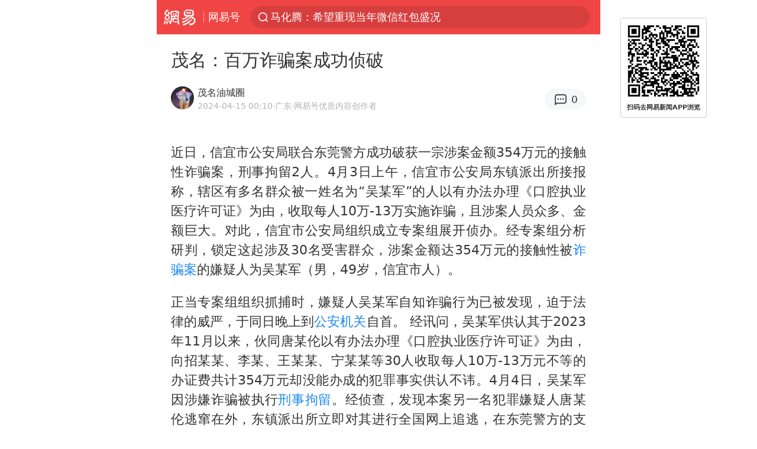

--- FILE ---
content_type: text/html; charset=utf-8
request_url: https://m.163.com/dy/article/IVPAC36V0534FP5L.html
body_size: 14237
content:
<!DOCTYPE html>
<html 
 lang="en" 
 data-publishtime="2024-04-15 00:10:30"
 data-id="IVPAC36V0534FP5L"
 data-keys="诈骗案,茂名市,刑事拘留,公安机关"
 data-category="社会"
 data-tid="T1586852719483"
 data-rec-category="社会/法制"
 data-st=""
 data-type=""
 data-pay-type=""
 data-extend_type=""
 data-extend_id=""
 
>
  <head>
    <meta charset="utf-8" />
    <link rel="dns-prefetch" href="//cms-bucket.ws.126.net" />
    <link rel="dns-prefetch" href="//static.ws.126.net" />
    <link rel="dns-prefetch" href="//vmonitor.ws.netease.com" />
    <link rel="dns-prefetch" href="//nex.163.com" />
    <link rel="dns-prefetch" href="//g.163.com" />
    <link rel="dns-prefetch" href="//ipservice.ws.126.net" />
    <link rel="dns-prefetch" href="//channel.m.163.com" />
    <link rel="dns-prefetch" href="//nimg.ws.126.net" />
    <link rel="dns-prefetch" href="//analytics.163.com" />
    <link rel="dns-prefetch" href="//flv2.bn.netease.com" />
    <link rel="dns-prefetch" href="//comment.api.163.com" />
    <meta name="mobile-web-app-capable" content="yes" />
    <meta name="apple-mobile-web-app-capable" content="yes" />
    <meta name="apple-mobile-web-app-status-bar-style" content="default" />
    <meta name="theme-color" content="#ef4645" />
    <meta id="viewport" name="viewport" content="width=device-width,initial-scale=1,minimum-scale=1,maximum-scale=1,user-scalable=no, viewport-fit=cover"/>
    <meta http-equiv="X-UA-Compatible" content="ie=edge" />
    <title>茂名：百万诈骗案成功侦破|公安机关|刑事拘留|茂名市|诈骗案_手机网易网</title>
    <meta name="keywords" content="诈骗案,茂名市,刑事拘留,公安机关" />
    <meta name="description" content="近日，信宜市公安局联合东莞警方成功破获一宗涉案金额354万元的接触性诈骗案，刑事拘留2人。4月3日上午，信宜市公安局东镇派出所接报称，辖区有多名群众被一姓名为“吴某军”的人以有办法办理《口腔执业医疗许可证》为由，收取每人10万-13万实施诈骗，且涉案人员众多、金额巨大。" />
    <meta property="og:title" content="茂名：百万诈骗案成功侦破_手机网易网" />
    <meta property="og:type" content="news" />
    <meta property="article:author" content="茂名油城圈" />
    <meta property="article:published_time" content="2024-04-15T00:10:30+08:00" />
    <meta property="article:tag" content="诈骗案,茂名市,刑事拘留,公安机关" />
    <meta property="og:description" content="近日，信宜市公安局联合东莞警方成功破获一宗涉案金额354万元的接触性诈骗案，刑事拘留2人。4月3日上午，信宜市公安局东镇派出所接报称，辖区有多名群众被一姓名为“吴某军”的人以有办法办理《口腔执业医疗许可证》为由，收取每人10万-13万实施诈骗，且涉案人员众多、金额巨大。" />
    <meta property="og:image" content="https://nimg.ws.126.net/?url=https%3A%2F%2Fstatic.ws.126.net%2Ff2e%2Fwap%2Fcommon%2Fimages%2Fweixinfixed1200low.jpg&thumbnail=750x2147483647&quality=75&type=jpg" />
    <meta property="og:release_date" content="2024-04-15T00:10:30+08:00" />
    <meta property="bytedance:published_time" content="2024-04-15T00:10:30+08:00" />
    <meta property="bytedance:lrDate_time" content="2024-04-15T00:10:30+08:00" />
    <meta property="bytedance:updated_time" content="2024-04-15T00:10:30+08:00" />
    <meta name="googlebot" content="index,follow" />
      <meta name="robots" content="index,follow">
    <meta content="telephone=no" name="format-detection" />
      <link rel="canonical" href="https://www.163.com/dy/article/IVPAC36V0534FP5L.html">
    <link rel="apple-touch-icon" sizes="57x57" href="//static.ws.126.net/163/frontend/images/logo-netease-57.png" />
    <link rel="apple-touch-icon" sizes="72x72" href="//static.ws.126.net/163/frontend/images/logo-netease-72.png" />
    <link rel="apple-touch-icon" sizes="114x114" href="//static.ws.126.net/163/frontend/images/logo-netease-114.png" />      <script>window.__INITIAL_STATE__={"hideAd":false,"docId":"IVPAC36V0534FP5L","channel":"dy","topicId":"GJV1L47Mmaoyh","recommendList":[],"articlePhotoList":[],"articlePhotoSetList":[],"articleLiveList":[],"articleVideoList":[],"category":"社会","isPaid":false,"aliasDocId":"IVPAC36V0534FP5L","furtherReadingId":"","furtherReadingType":"","keywords":"诈骗案,茂名市,刑事拘留,公安机关","aiAbstract":""}</script>
     <script>
      (function() {
        try {
          var needJumpTo = '';
          if (needJumpTo) {
            window.location.replace(needJumpTo);
          }
        } catch(err) {}
      })()
    </script>    <script>
      (function () {
        var domainMatches = [
          { test: /163\.com$/i, domain: "163" },
          { test: /baidu\.com$/i, domain: "baidu" },
          { test: /sm\.cn$/i, domain: "sm" },
          { test: /sogou\.com$/i, domain: "sogou" },
          { test: /so\.com$/i, domain: "360" },
          { test: /google/i, domain: "google" },
          { test: /bing/i, domain: "bing" },
          { test: /weibo/i, domain: "weibo" },
          { test: /toutiao/i, domain: "toutiao" },
        ];
        var referrer = document.referrer;
        var referDomain = "";
        var currentPageRefer = "";
        if (referrer) {
          var urlRegexp =
            /^([hH][tT]{2}[pP]:\/\/|[hH][tT]{2}[pP][sS]:\/\/)([^\/]+).*?/;
          var urlMatch = referrer.match(urlRegexp);
          referDomain = urlMatch && urlMatch[2] ? urlMatch[2] : referDomain;
        }
        if (referDomain) {
          currentPageRefer = referDomain;
          domainMatches.some(function (item) {
            if (item.test.test(referDomain)) {
              currentPageRefer = item.domain;
              return true;
            }
            return false;
          });
        }
        if (!currentPageRefer && referrer) {
          currentPageRefer = 'other'
        }
        window._REFER_VAL = currentPageRefer;
        var targetProtocol = "https:";
        if (window.location.protocol != targetProtocol) {
          var host = window.location.host;
          var pathname = window.location.pathname;
          var search = window.location.search;
          var hash = window.location.hash;
          if (host !== "3g.163.com" && host !== "m.163.com") {
            return;
          }
          if (search) {
            var searchParams = search.substr(1).split("&");
            if (searchParams.length > 0) {
              var newParams = [];
              var filterParams = ["referFrom", "isFromOtherWeb"];
              for (var i = 0, len = searchParams.length; i < len; i++) {
                var param = searchParams[i];
                if (filterParams.indexOf(param.split("=")[0]) === -1) {
                  newParams.push(param);
                }
              }
              search = "?" + newParams.join("&");
            }
            search =
              search +
              (search.length === 1 ? "" : "&") +
              "referFrom=" +
              currentPageRefer;
          } else {
            search = "?referFrom=" + currentPageRefer;
          }
          if (referrer && currentPageRefer !== "163") {
            search = search + "&isFromOtherWeb=true";
          }
          var targetHref = targetProtocol + "//" + host + pathname + search + hash;
          window.location.replace(targetHref);
        } else {
          var localParam = function (search, hash) {
            var s = search || window.location.search;
            var h = hash || window.location.hash;
            var fn = function (str, reg) {
              var data = {};
              if (str) {
                str.replace(reg, function ($0, $1, $2, $3) {
                  data[$1] = $3;
                });
                return data;
              }
              return null;
            };
            return {
              search: fn(s, new RegExp("([^?=&]+)(=([^&]*))?", "g")) || {},
              hash: fn(h, new RegExp("([^#=&]+)(=([^&]*))?", "g")) || {},
            };
          };
          var urlSearchReferFrom = localParam().search.referFrom;
          if (
            /referFrom/.test(window.location.search) &&
            currentPageRefer == "163"
          ) {
            window._REFER_VAL = urlSearchReferFrom || "";
          }
        }
      })();
    </script>    <script>
      (function() {
        try {
          var block = 'false';
          if (block === 'true') {
            var ua = window.navigator.userAgent
            var arr = ['baidu', 'sm', 'sogou', '360', 'google', 'bing', 'weibo', 'toutiao'];
            if(arr.indexOf(window._REFER_VAL) > -1 || /baidu/i.test(ua)) {
              window.location.replace('https://m.163.com/html/frontend/today-news-hotrank/index.html?from=wap-hide-outer-search&referFrom=' + window._REFER_VAL);
            }
          }
        } catch(err) {
        }
      })()
    </script>    <script>
      ;(function () {
        var ua = navigator.userAgent;
        var isAndroid = (/android/i).test(ua);
        var isIOS = (/iphone|ipad|ipod/i).test(ua);
        var isWinPhone = (/Windows Phone/i).test(ua);
        var isHarmony = (/Harmony/i).test(ua);
        var isPc = !isAndroid && !isIOS && !isWinPhone && !isHarmony;
        var isWechat = (/MicroMessenger/i).test(ua);
        var isQQ = (/qq\//i).test(ua);
        var isWeibo = (/weibo/i).test(ua);
        var isPopo = (/popo/i).test(ua);
        var isPaid = false;
        if(window.__INITIAL_STATE__) {
          isPaid = window.__INITIAL_STATE__.isPaid
        }
        var isMiniProgram = (/MicroMessenger.*miniProgram/i).test(ua)
        if (!isPc && (isWechat || isQQ || isWeibo || isPopo) && !isMiniProgram && (window.location.host === '3g.163.com' || window.location.host === 'm.163.com') && !isPaid) {
          var spss = getParaByName('spss');
          spss = spss || 'wap_refluxdl_2018';
          var docid = 'IVPAC36V0534FP5L';
          location.replace('https://c.m.163.com/news/a/' + docid +'.html?from=wap_redirect&spss='+ spss +'&referFrom='+ getNewReferFrom());
        }
        function getNewReferFrom() {
          var newReferFrom = ''
          if (document.referrer && /referFrom/.test(window.location.search)) {
            var referFrom = getParaByName('referFrom')
            // 防止带referFrom参数地址有其他refer来源访问
            if (window._REFER_VAL === '163') {
              newReferFrom = referFrom
            } else {
              newReferFrom = window._REFER_VAL
            }
          }
          return newReferFrom;
        }
        function getParaByName(name) {
          var search = window.location.search;
          search = search.substr(1);
          if (typeof name === 'undefined') return search;
          var searchArr = search.split('&');
          for (var i = 0; i < searchArr.length; i++) {
            var searchStr = searchArr[i];
            searchArr[i] = searchStr.split('=');
            if (searchArr[i][0] === name) {
              return searchStr.replace(name + '=', '');
            }
          }
          return '';
        }
      })()
    </script>      <script>
        ;(function () {
          var ua = navigator.userAgent;
          var isAndroid = (/android/i).test(ua);
          var isIOS = (/iphone|ipad|ipod/i).test(ua);
          var isWinPhone = (/Windows Phone/i).test(ua);
          var isHarmony = (/Harmony/i).test(ua);
          var isPc = !isAndroid && !isIOS && !isWinPhone && !isHarmony;
          var isPaid = false;
          if(window.__INITIAL_STATE__) {
            isPaid = window.__INITIAL_STATE__.isPaid
          }
          if (isPaid && isPc) {
            var docid = 'IVPAC36V0534FP5L';
            location.replace('https://www.163.com/dy/article/' + docid +'.html?spss=wap2pc');
          }
        })()
      </script>    <script>
      !function(){"use strict";!function(a,r,o){a.corona_error_cache=function(r){a.corona_error_cache.data.push(r)},a.corona_error_cache.data=[];var t=a[r];a[r]=function(r,o,n,e,c){a.corona_error_cache({e:c,event:"error"}),t&&t.apply(a,arguments)};var n=a[o];a[o]=function(r){a.corona_error_cache({e:r.reason,event:"unhandledrejection"}),n&&n.apply(a,arguments)}}(window,"onerror","onunhandledrejection")}();
    </script>    <script>
     (function(){
       function isSupport() {
           var testKey = 'test',
               storage = window.localStorage;
           try {
               storage.setItem(testKey, 'testValue');
           } catch (error) {
               console.log("localStorage.setItem不可以执行");
               return false;
           }
           try {
               if (storage.getItem(testKey) != 'testValue') {
                   return false
               } else {
                   storage.removeItem(testKey);
                   return true;
               }
           } catch (error) {
               console.log("localStorage.getItem不可以执行");
               return false;
           }
       }
       if (!isSupport()) {
         window.localStorage = {
           setItem: function(key,value){console.log('不支持localStorage',key,value);},
           getItem: function(key){console.log('不支持localStorage',key);return '';},
         }
       }
     })()
    </script>    <script>
      (function flexible(window, document) {
        var docEl = document.documentElement
        var dpr = window.devicePixelRatio || 1
    
        // adjust body font size
        function setBodyFontSize() {
          if (document.body) {
            document.body.style.fontSize = (12 * dpr) + 'px'
          }
          else {
            document.addEventListener('DOMContentLoaded', setBodyFontSize)
          }
        }
        setBodyFontSize();
    
        // set 1rem = viewWidth / 10
        function setRemUnit() {
          var rem = Math.min(docEl.clientWidth, 450) / 10
          docEl.style.fontSize = rem + 'px'
        }
    
        setRemUnit()
    
        // reset rem unit on page resize
        window.addEventListener('resize', setRemUnit)
        window.addEventListener('pageshow', function (e) {
          if (e.persisted) {
            setRemUnit()
          }
        })
    
        // detect 0.5px supports
        if (dpr >= 2) {
          var fakeBody = document.createElement('body')
          var testElement = document.createElement('div')
          testElement.style.border = '.5px solid transparent'
          fakeBody.appendChild(testElement)
          docEl.appendChild(fakeBody)
          if (testElement.offsetHeight === 1) {
            docEl.classList.add('hairlines')
          }
          docEl.removeChild(fakeBody)
        }
      }(window, document))
    </script>    <meta name="google-site-verification" content="PXunD38D6Oui1T44OkAPSLyQtFUloFi5plez040mUOc" />
    <script type="text/javascript">
      function setBodyPlatform () {
        try {
          if(/NewsArticle|TTWebView/i.test(navigator.userAgent)) {
            document.body.classList.add('toutiao');
          }
          else if(/baidu/i.test(navigator.userAgent)) {
            document.body.classList.add('baidu');
          }
          else if(/NewsApp/i.test(navigator.userAgent)) {
            document.body.classList.add('newsapp');
          }
          else if(/MicroMessenger.*miniProgram/i.test(navigator.userAgent)) {
            document.body.classList.add('miniprogram');
          }
          else if(!/iphone|ipad|ipod|Android|Windows Phone/i.test(navigator.userAgent)) {
            document.body.classList.add('pc');
          }
          if(/iphone|ipad|ipod/i.test(navigator.userAgent)) {
            document.body.classList.add('ios');
          }
        } catch (error) {
          console.warn(error);
        }
      }
      if (document.body) {
        setBodyPlatform()
      }
      else {
        document.addEventListener('DOMContentLoaded', setBodyPlatform)
      }
    </script>    <script>
    !function(e,n,t,s,c){var r=void 0!==t&&t.resolve,a=e[s];(a=e[s]=function(){this.modules={}}).callbacks=[],a.ready=r?function(){return a.instance?t.resolve(a.instance.vars()):new t(function(e){return a.callbacks.push(e)})}:function(e){return a.instance?e(a.instance.vars()):a.callbacks.push(e)};var i=n.createElement(c),u=n.getElementsByTagName(c)[0];i.async=!0,i.src="https://s6.music.126.net/puzzle/puzzle@000C0B" + "" + ".js",u.parentNode.insertBefore(i,u)}(window,document,window.Promise,"puzzle","script");
    </script>      <script>
        ;(function(){
        var el = document.createElement("script");
        el.src = "https://lf1-cdn-tos.bytegoofy.com/goofy/ttzz/push.js?791861feb92e3961a47d9cef96053b0e666dba9b870cab6c286b98cb684b76c44a4d40de0dd5fa9b5c2c10f69a3b501dc430e831103b45ce33654fb9f95b006c";
        el.id = "ttzz";
        var s = document.getElementsByTagName("script")[0];
        s.parentNode.insertBefore(el, s);
        })(window)
      </script>      <script>
        (function () {
          setTimeout(function () {
            var bp = document.createElement("script");
            var curProtocol = window.location.protocol.split(":")[0];
            if (curProtocol === "https" && window.location.href.indexOf("wc18") < 0) {
              bp.defer = true;
              bp.src = "https://zz.bdstatic.com/linksubmit/push.js";
              var s = document.getElementsByTagName("script")[0];
              s.parentNode.insertBefore(bp, s);
            }
          }, 2500);
        })();
      </script>    <script>
    var _hmt = _hmt || [];
    (function() {
      var hm = document.createElement("script");
      hm.src = "//hm.baidu.com/hm.js?b2d0b085a122275dd543c6d39d92bc62";
      hm.async = true;
      var s = document.getElementsByTagName("script")[0]; 
      s.parentNode.insertBefore(hm, s);
    })();
    </script>    <script>
    (function() {
      function __load_ant(flag) {
        var s = document.createElement("script");
        s.src = flag ? "//wp.m.163.com/163/frontend/antnest/NTM-5AE0KFYY-2.js" : "//static.ws.126.net/163/frontend/antnest/NTM-5AE0KFYY-2.js";
        s.async = true;
        s.onload = s.onerror = function(){
          if(!window.ntm && !flag) {
            __load_ant(true)
          }
        };
        var p = document.getElementsByTagName("script")[0]; 
        p.parentNode.insertBefore(s, p);
      }
      __load_ant(false)
    })();
    </script>    <script>try{var codeADConfig={article:{topBanner:[],content:[],aboveTieList:[],relateNewsList:[],hotNewsList:[]},video:{pause:[{adid:"codeAD-220",style:"codeAD",htmlResource:'<script>window.reviveAsync = null;<\/script><ins style="display: block;" data-revive-zoneid="220" data-revive-id="bc0ee6b32b55ca7bfb61c2a9dd1cf0c5"></ins> <script async src="//static.outin.cn/js/gtr/gtr.min.js"><\/script>'}],aboveRecommendList:[],recommendList:[{adid:"codeAD-rs1mp492we",style:"codeAD",htmlResource:'<div class="_rs1mp492we"></div> <script type="text/javascript"> (window.slotbydup = window.slotbydup || []).push({ id: "u6543399", container: "_rs1mp492we", async: true }); <\/script> <!-- 多条广告如下脚本只需引入一次 --> <scrip type="text/javascript" src="//cpro.baidustatic.com/cpro/ui/cm.js" async="async" defer="defer" > <\/script>'}]},common:{topBanner:[]}}}catch(e){console.error(e)}</script>
    <script>try{var badiu_ssp_6431680={adid:"codeAD-0324k8h8dgur",position:1,htmlResource:'<script>window.reviveAsync = null;<\/script><ins style="display: block;" data-revive-zoneid="272" data-revive-id="bc0ee6b32b55ca7bfb61c2a9dd1cf0c5"></ins> <script async src="//static.outin.cn/js/gtr/gtr.min.js"><\/script>',style:"codeAD"},toutiao_ssp_6407376={adid:"codeAD-yc0njvenpp",position:1,htmlResource:'<script>window.reviveAsync = null;<\/script><ins style="display: block;" data-revive-zoneid="273" data-revive-id="bc0ee6b32b55ca7bfb61c2a9dd1cf0c5"></ins> <script async src="//static.outin.cn/js/gtr/gtr.min.js"><\/script>',style:"codeAD"},badiu_ssp_295={adid:"codeAD-295",position:1,htmlResource:'<script>window.reviveAsync = null;<\/script><ins style="display: block;"  data-revive-zoneid="295" data-revive-id="bc0ee6b32b55ca7bfb61c2a9dd1cf0c5"></ins><script src="//static.outin.cn/js/gtr/gtr.min.js" async><\/script>',style:"codeAD"},toutiao_ssp_294={adid:"codeAD-294",position:1,htmlResource:'<script> window.reviveAsync = null; <\/script><ins style="display: block;"  data-revive-zoneid="294" data-revive-id="bc0ee6b32b55ca7bfb61c2a9dd1cf0c5"></ins><script src="//static.outin.cn/js/gtr/gtr.min.js" async><\/script>',style:"codeAD"},wechat_codeAD_238={adid:"codeAD-238",position:1,htmlResource:'<script>window.reviveAsync = null;<\/script><ins style="display: block;" data-revive-zoneid="238" data-revive-id="bc0ee6b32b55ca7bfb61c2a9dd1cf0c5"></ins> <script async src="//static.outin.cn/js/gtr/gtr.min.js"><\/script>',style:"codeAD"},uc_codeAD_250={adid:"codeAD-250",position:1,htmlResource:'<script src="//mmjs.adutp.com/source/l/common/gfdv/production/f_v/static/ci.js"><\/script>',style:"codeAD"},other_codeAD_244={adid:"codeAD-244",position:1,htmlResource:'<script>window.reviveAsync = null;<\/script><ins style="display: block;" data-revive-zoneid="244" data-revive-id="bc0ee6b32b55ca7bfb61c2a9dd1cf0c5"></ins> <script async src="//static.outin.cn/js/gtr/gtr.min.js"><\/script>',style:"codeAD"},codeADCtConfig={TBS:{article:{aboveTieList:[{adid:"codeAD-tbs",position:1,htmlResource:'<script adkey="c73ce33e2b3724f1adcec9f8179f2646" src="https://tbsad.imtt.qq.com/tbs/jssdk/js/formal/TBSJSSDK.js?rand=0.4321843743"><\/script>',style:"codeAD"}]}},baidu:{video:{pause:[{adid:"codeAD-257",style:"codeAD",htmlResource:'<ins style="display:block;" data-revive-zoneid="257" data-revive-id="bc0ee6b32b55ca7bfb61c2a9dd1cf0c5"></ins> <script> window.reviveAsync = null; <\/script> <script src="//static.outin.cn/js/gtr/gtr.min.js" async><\/script>'}],recommendList:[{adid:"codeAD-304",position:4,htmlResource:'<ins style="display: block;" data-revive-zoneid="304" data-revive-id="bc0ee6b32b55ca7bfb61c2a9dd1cf0c5"></ins><script>window.reviveAsync = null;<\/script><script src="//static.outin.cn/js/gtr/gtr.min.js" async=""><\/script>',style:"codeAD"}],aboveRecommendList:[{adid:"codeAD-0716-266",style:"codeAD",htmlResource:'<ins style="display: block;" data-revive-zoneid="266" data-revive-id="bc0ee6b32b55ca7bfb61c2a9dd1cf0c5"></ins> <script> window.reviveAsync = null; <\/script> <script async src="//static.outin.cn/js/gtr/gtr.min.js"><\/script>'}]},article:{topBanner:[{adid:"codeAD-260",style:"codeAD",htmlResource:'<ins style="display:block;" data-revive-zoneid="260" data-revive-id="bc0ee6b32b55ca7bfb61c2a9dd1cf0c5"></ins> <script> window.reviveAsync = null; <\/script> <script src="//static.outin.cn/js/gtr/gtr.min.js" async><\/script>'}],content:[{adid:"codeAD-0716-263",style:"codeAD",htmlResource:'<!-- 网易-手机网平台-文中广告(百度渠道) --> <ins style="display: block;" data-revive-zoneid="263" data-revive-id="bc0ee6b32b55ca7bfb61c2a9dd1cf0c5"></ins> <script> window.reviveAsync = null; <\/script> <script async src="//static.outin.cn/js/gtr/gtr.min.js"><\/script>'}],hotNewsList:[{adid:"codeAD-222",position:4,htmlResource:'<script>window.reviveAsync = null;<\/script><ins style="display: block;" data-revive-zoneid="222" data-revive-id="bc0ee6b32b55ca7bfb61c2a9dd1cf0c5"></ins> <script async src="//static.outin.cn/js/gtr/gtr.min.js"><\/script>',style:"codeAD"},{adid:"codeAD-223",position:9,htmlResource:'<script>window.reviveAsync = null;<\/script><ins style="display: block;" data-revive-zoneid="223" data-revive-id="bc0ee6b32b55ca7bfb61c2a9dd1cf0c5"></ins> <script async src="//static.outin.cn/js/gtr/gtr.min.js"><\/script>',style:"codeAD"},{adid:"codeAD-224",position:13,htmlResource:'<script>window.reviveAsync = null;<\/script><ins style="display: block;" data-revive-zoneid="224" data-revive-id="bc0ee6b32b55ca7bfb61c2a9dd1cf0c5"></ins> <script async src="//static.outin.cn/js/gtr/gtr.min.js"><\/script>',style:"codeAD"},{adid:"codeAD-225",position:17,htmlResource:'<script>window.reviveAsync = null;<\/script><ins style="display: block;" data-revive-zoneid="225" data-revive-id="bc0ee6b32b55ca7bfb61c2a9dd1cf0c5"></ins> <script async src="//static.outin.cn/js/gtr/gtr.min.js"><\/script>',style:"codeAD"}],relateNewsList:[{adid:"codeAD-221",position:4,htmlResource:'<script>window.reviveAsync = null;<\/script><ins style="display: block;" data-revive-zoneid="221" data-revive-id="bc0ee6b32b55ca7bfb61c2a9dd1cf0c5"></ins> <script async src="//static.outin.cn/js/gtr/gtr.min.js"><\/script>',style:"codeAD"}],aboveTieList:[badiu_ssp_6431680]},cambrian_article:{},home:{float:[{adid:"codeAD-302",style:"codeAD",htmlResource:'<ins style="display: block;" data-revive-zoneid="302" data-revive-id="bc0ee6b32b55ca7bfb61c2a9dd1cf0c5"></ins><script>window.reviveAsync = null;<\/script><script src="//static.outin.cn/js/gtr/gtr.min.js" async=""><\/script>'}]}},toutiao:{article:{topBanner:[{adid:"codeAD-261",style:"codeAD",htmlResource:'<ins style="display:block;" data-revive-zoneid="261" data-revive-id="bc0ee6b32b55ca7bfb61c2a9dd1cf0c5"></ins> <script> window.reviveAsync = null; <\/script> <script src="//static.outin.cn/js/gtr/gtr.min.js" async><\/script>'}],content:[{adid:"codeAD-0716-264",style:"codeAD",htmlResource:'<!-- 网易-手机网平台-文中广告(头条渠道) --> <ins style="display: block;" data-revive-zoneid="264" data-revive-id="bc0ee6b32b55ca7bfb61c2a9dd1cf0c5"></ins> <script> window.reviveAsync = null; <\/script> <script async src="//static.outin.cn/js/gtr/gtr.min.js"><\/script>'}],contentBom:[],aboveTieList:[toutiao_ssp_6407376]},cambrian_article:{},video:{recommendList:[],aboveRecommendList:[{adid:"codeAD-0716-267",style:"codeAD",htmlResource:'<!-- 网易-手机网平台-视频页下方通栏广告(头条渠道) --> <ins style="display: block;" data-revive-zoneid="267" data-revive-id="bc0ee6b32b55ca7bfb61c2a9dd1cf0c5"></ins> <script> window.reviveAsync = null; <\/script> <script async src="//static.outin.cn/js/gtr/gtr.min.js"><\/script>'}]}},wechat:{article:{aboveTieList:[wechat_codeAD_238]},video:{recommendList:[]}},uc:{article:{aboveTieList:[uc_codeAD_250]},video:{recommendList:[]}},other:{article:{aboveTieList:[other_codeAD_244],topBanner:[{adid:"codeAD-299",style:"codeAD",htmlResource:'<!-- 网易-手机网平台-顶部通栏(自访)~ --><ins style="display: block;" data-revive-zoneid="299" data-revive-id="bc0ee6b32b55ca7bfb61c2a9dd1cf0c5"></ins><script>window.reviveAsync = null;<\/script><script src="//static.outin.cn/js/gtr/gtr.min.js" async=""><\/script>'}],content:[{adid:"codeAD-0716-262",style:"codeAD",htmlResource:'<!-- 网易-手机网平台-文中广告(其他渠道) --> <ins style="display: block;" data-revive-zoneid="262" data-revive-id="bc0ee6b32b55ca7bfb61c2a9dd1cf0c5"></ins> <script> window.reviveAsync = null; <\/script> <script async src="//static.outin.cn/js/gtr/gtr.min.js"><\/script>'}]},video:{recommendList:[],aboveRecommendList:[{adid:"codeAD-0716-265",style:"codeAD",htmlResource:'<!-- 网易-手机网平台-视频页下方通栏广告(其他渠道) --> <ins style="display: block;" data-revive-zoneid="265" data-revive-id="bc0ee6b32b55ca7bfb61c2a9dd1cf0c5"></ins> <script> window.reviveAsync = null; <\/script> <script async src="//static.outin.cn/js/gtr/gtr.min.js"><\/script>'}]}}}}catch(c){}</script>
    <link rel="preload" href="https://static.ws.126.net/163/wap/f2e/hbs/static/article/css/main.42dc95ca.css" as="style">
    <link rel="preload" href="https://static.ws.126.net/163/wap/f2e/hbs/static/article/js/main.53f2927d.js" as="script">
    <link rel="stylesheet" type="text/css" href="https://static.ws.126.net/163/wap/f2e/hbs/static/article/css/main.42dc95ca.css">
    <!-- BjopMonitoring -->  </head>
  <body class="article ">
    <a href="https://m.163.com/hot/newsList" style="display: none;"></a>
    <img style="display: none;" src="https://nimg.ws.126.net/?url=https%3A%2F%2Fstatic.ws.126.net%2Ff2e%2Fwap%2Fcommon%2Fimages%2Fweixinfixed1200low.jpg&thumbnail=750x2147483647&quality=75&type=jpg" />
    <header class="header">
  <nav class="topNav js-topNav">
      <a class="s-back" href="/">网易</a>
    <span class="s-line"></span>
    <a class="s-channel js-topNav-channel" href="/touch/dy">网易号</a>
    <div class="s-search js-topNav-search">
      <div class="hot-words js-hot-words">
          <a class="hot-word js-hot-word" href="https://m.163.com/search">
            <span class="s-text"></span>
          </a>
      </div>    </div>
    <a class="s-comment js-topNav-comment" href="/touch/comment.html?docid=IVPAC36V0534FP5L">
      <span class="s-count js-topNav-commentCount">0</span>
    </a>
    <div class="js-topNav-user topNav-user"></div>
  </nav>
</header>
<div class="area-topBanner js-area-topBanner"></div>
<div class="js-banner"></div>
<main class="main js-main">
  <article class="article js-article">
    <header>
      <h1 class="article-title">茂名：百万诈骗案成功侦破</h1>
      <section class="article-info">
            <a class="author-homePage" href="/news/sub/T1586852719483.html">
              <img 
                class="s-avatar image-lazy" 
                src="https://static.ws.126.net/163/frontend/images/2022/empty.png" 
                data-src="http://dingyue.ws.126.net/2025/0614/73467cfbj00sxumg5000dd000a000a0p.jpg" 
                alt="茂名油城圈"
                data-thumbnail="65x"
              />
            </a>
        <div class="s-author">
            <address>
                <a class="author-homePage" href="/news/sub/T1586852719483.html">茂名油城圈</a>
                <img class="s-certificationImg" src="https://img2.cache.netease.com/m/newsapp/reading/vip/bluenew.png" alt="" />
            </address>
          <div class="s-time">
            <time datetime="2024-04-15 00:10">2024-04-15 00:10</time>
              <span>·广东</span>
              <span class="s-certificationText">·网易号优质内容创作者</span>
          </div>
        </div>
        <aside class="s-comment js-article-comment">
          <a href="/touch/comment.html?docid=IVPAC36V0534FP5L">
            <span class="js-article-commentCount">0</span>
          </a>
        </aside>
      </section>
    </header>
    <section class="article-body js-article-body">
      <p id="2KOISJ3C">近日，信宜市公安局联合东莞警方成功破获一宗涉案金额354万元的接触性诈骗案，刑事拘留2人。4月3日上午，信宜市公安局东镇派出所接报称，辖区有多名群众被一姓名为“吴某军”的人以有办法办理《口腔执业医疗许可证》为由，收取每人10万-13万实施诈骗，且涉案人员众多、金额巨大。对此，信宜市公安局组织成立专案组展开侦办。经专案组分析研判，锁定这起涉及30名受害群众，涉案金额达354万元的接触性被<a class="keyword-search" href="https://news.163.com/news/search?keyword&#x3D;%E8%AF%88%E9%AA%97%E6%A1%88">诈骗案</a>的嫌疑人为吴某军（男，49岁，信宜市人）。</p><p id="2KOISJ3F">正当专案组组织抓捕时，嫌疑人吴某军自知诈骗行为已被发现，迫于法律的威严，于同日晚上到<a class="keyword-search" href="https://news.163.com/news/search?keyword&#x3D;%E5%85%AC%E5%AE%89%E6%9C%BA%E5%85%B3">公安机关</a>自首。  经讯问，吴某军供认其于2023年11月以来，伙同唐某伦以有办法办理《口腔执业医疗许可证》为由，向招某某、李某、王某某、宁某某等30人收取每人10万-13万元不等的办证费共计354万元却没能办成的犯罪事实供认不讳。4月4日，吴某军因涉嫌诈骗被执行<a class="keyword-search" href="https://news.163.com/news/search?keyword&#x3D;%E5%88%91%E4%BA%8B%E6%8B%98%E7%95%99">刑事拘留</a>。经侦查，发现本案另一名犯罪嫌疑人唐某伦逃窜在外，东镇派出所立即对其进行全国网上追逃，在东莞警方的支持下将嫌疑人唐某伦抓获，并于4月7日对其执行刑事拘留。</p><p id="2KOISJ3H">目前，该案主要犯罪嫌疑人已经到案，正在进一步侦办中。</p><p id="2KOISJ3J">来源：茂名公安</p>
    </section>
    <div class="unfold-wrap js-unfold-wrap"></div>
    <div class="js-pay-wrap"></div>
    <div class="js-pay-recommend-wrap"></div>
    <footer class="article-footer">
        <div class="s-statement">特别声明：本文为网易自媒体平台“网易号”作者上传并发布，仅代表该作者观点。网易仅提供信息发布平台。</div>
          <div class="s-statement">Notice: The content above (including the pictures and videos if any) is uploaded and posted by a user of NetEase Hao, which is a social media platform and only provides information storage services.</div>
    </footer>
  </article>
  <div class="js-recommend-vip"></div>
  <div class="js-area-contentBottom"></div>
  <section 
    class="main-openApp js-open-app" 
    data-param="IVPAC36V0534FP5L"
    data-mod="articleWakeupButton"
    data-act="article_body_bottom_wakeup"
  >
    打开网易新闻体验更佳
  </section>
  <div class="area-aboveTieList js-area-aboveTieList"></div>
  <section class="hot-search">
    <h3>热搜</h3>
    <ul>
        <li>
          <a href="https://m.163.com/cm/news/search?spsc&#x3D;sps&amp;spss&#x3D;sps_sem&amp;redirect&#x3D;1&amp;keyword&#x3D;%E6%96%B0%E9%83%8E%E6%96%B0%E5%A8%98%E5%9D%90%E9%A9%AC%E8%BD%A6%E6%84%8F%E5%A4%96%E7%BF%BB%E8%BF%9B%E6%B2%9F%E9%87%8C">新郎新娘坐马车意外翻进沟里</a>
        </li>
        <li>
          <a href="https://m.163.com/cm/news/search?spsc&#x3D;sps&amp;spss&#x3D;sps_sem&amp;redirect&#x3D;1&amp;keyword&#x3D;%E9%A9%AC%E5%8C%96%E8%85%BE%EF%BC%9A%E5%B8%8C%E6%9C%9B%E9%87%8D%E7%8E%B0%E5%BD%93%E5%B9%B4%E5%BE%AE%E4%BF%A1%E7%BA%A2%E5%8C%85%E7%9B%9B%E5%86%B5">马化腾：希望重现当年微信红包盛况</a>
        </li>
        <li>
          <a href="https://m.163.com/cm/news/search?spsc&#x3D;sps&amp;spss&#x3D;sps_sem&amp;redirect&#x3D;1&amp;keyword&#x3D;%E5%A5%B3%E5%AD%90%E6%89%93%E2%80%9C%E9%80%8F%E8%A7%86%E2%80%9D%E9%BA%BB%E5%B0%86%E8%A2%AB%E7%89%8C%E5%8F%8B%E6%8A%93%E5%8C%85">女子打“透视”麻将被牌友抓包</a>
        </li>
        <li>
          <a href="https://m.163.com/cm/news/search?spsc&#x3D;sps&amp;spss&#x3D;sps_sem&amp;redirect&#x3D;1&amp;keyword&#x3D;2025%E5%B9%B4%E5%9B%BD%E5%86%85%E5%B1%85%E6%B0%91%E5%87%BA%E6%B8%B8%E4%BA%BA%E6%AC%A1%E8%B6%8565%E4%BA%BF">2025年国内居民出游人次超65亿</a>
        </li>
        <li>
          <a href="https://m.163.com/cm/news/search?spsc&#x3D;sps&amp;spss&#x3D;sps_sem&amp;redirect&#x3D;1&amp;keyword&#x3D;49%E6%9D%A1%E4%B8%AD%E6%97%A5%E8%88%AA%E7%BA%BF%E5%8F%96%E6%B6%88%E5%85%A8%E9%83%A8%E8%88%AA%E7%8F%AD">49条中日航线取消全部航班</a>
        </li>
        <li>
          <a href="https://m.163.com/cm/news/search?spsc&#x3D;sps&amp;spss&#x3D;sps_sem&amp;redirect&#x3D;1&amp;keyword&#x3D;%E7%81%B5%E9%9A%90%E6%99%AF%E5%8C%BA%E5%85%8D%E7%A5%A8%E9%A2%84%E7%BA%A6%E5%90%8E38%E4%B8%87%E4%BA%BA%E7%88%BD%E7%BA%A6">灵隐景区免票预约后38万人爽约</a>
        </li>
    </ul>
  </section>
  <div class="js-area-zxb"></div>
  
  <section class="comment">
    <h3>热门跟贴</h3>
    <article class="comment-list js-comment-list"></article>
    <div class="comment-link">
      <div
        class="js-open-app comment-open-app"
        data-param="/tie/IVPAC36V0534FP5L"
        data-mod="articleComments"
        data-act="article_posting_wakeup"
      >
        打开APP发贴 <i class="icon-arrow"></i>
      </div>
      <div>
        <a class="js-comment-more" href="/touch/comment.html?docid=IVPAC36V0534FP5L">
          <span class="js-comment-count">0</span>条跟贴 <i class="icon-arrow"></i>
        </a>
      </div>
    </div>
  </section>
  <div class="area-blowContent js-area-blowContent"></div>
  <div class="js-tt-tagWords"></div>
    <section class="recommend js-recommend">
      <h3>相关推荐</h3>
      <ul class="js-recommend-wrap">
          <li 
            class="recommend-item js-recommend-item"
            data-act="article_recommend"
            data-itemid="KK711GMC0514R9P4"
            data-position="1"
            data-category=""
          >
              <a class="card-recommend-oneImg" href="/dy/article/KK711GMC0514R9P4.html">
                <article>
                  <section class="s-left">
                    <h4>保姆从离世雇主的账户转出50万元并变卖玉石，涉嫌盗窃罪被刑拘</h4>
                    <div class="s-info">
                        <span class="s-source">澎湃新闻</span>
                        <span class="s-replyCount">1跟贴</span>
                      <span class="s-holder"></span>
                    </div>
                  </section>
                    <section class="s-right">
                      <img
                        class="image-lazy image-error"
                        src="https://static.ws.126.net/163/frontend/images/2022/empty.png"
                        data-src="http://bjnewsrec-cv.ws.126.net/little996e6c011fcj00t9ggu00019d000hs00dcg.jpg"
                        data-thumbnail="218"
                        alt="保姆从离世雇主的账户转出50万元并变卖玉石，涉嫌盗窃罪被刑拘"
                      />
                    </section>
                </article>
              </a></li>          <li 
            class="recommend-item js-recommend-item"
            data-act="article_recommend"
            data-itemid="KK6NTCDF0550B6IS"
            data-position="2"
            data-category=""
          >
              <a class="card-recommend-oneImg" href="/dy/article/KK6NTCDF0550B6IS.html">
                <article>
                  <section class="s-left">
                    <h4>濮阳警方破获“地图标注”诈骗案，涉案300万</h4>
                    <div class="s-info">
                        <span class="s-source">大象新闻</span>
                        <span class="s-replyCount">1跟贴</span>
                      <span class="s-holder"></span>
                    </div>
                  </section>
                    <section class="s-right">
                      <img
                        class="image-lazy image-error"
                        src="https://static.ws.126.net/163/frontend/images/2022/empty.png"
                        data-src="http://bjnewsrec-cv.ws.126.net/doccover_gen/KK6NTCDF0550B6IS_cover.png"
                        data-thumbnail="218"
                        alt="濮阳警方破获“地图标注”诈骗案，涉案300万"
                      />
                    </section>
                </article>
              </a></li>          <li 
            class="recommend-item js-recommend-item"
            data-act="article_recommend"
            data-itemid="KK7N1SDM0550E6NG"
            data-position="3"
            data-category=""
          >
              <a class="card-recommend-oneImg" href="/dy/article/KK7N1SDM0550E6NG.html">
                <article>
                  <section class="s-left">
                    <h4>确认系摆拍！临沂公安通报：2人被罚！</h4>
                    <div class="s-info">
                        <span class="s-source">琅琊新闻网</span>
                        <span class="s-replyCount">1跟贴</span>
                      <span class="s-holder"></span>
                    </div>
                  </section>
                    <section class="s-right">
                      <img
                        class="image-lazy image-error"
                        src="https://static.ws.126.net/163/frontend/images/2022/empty.png"
                        data-src="http://bjnewsrec-cv.ws.126.net/little378f0b106afj00t9gzw7002jd200u000mig00u000mi.jpg"
                        data-thumbnail="218"
                        alt="确认系摆拍！临沂公安通报：2人被罚！"
                      />
                    </section>
                </article>
              </a></li>          <li 
            class="recommend-item js-recommend-item"
            data-act="article_recommend"
            data-itemid="KJSSIB5N0545AQDO"
            data-position="4"
            data-category=""
          >
              <a class="card-recommend-oneImg" href="/dy/article/KJSSIB5N0545AQDO.html">
                <article>
                  <section class="s-left">
                    <h4>邓学平｜重大改判！2.4亿诈骗案被以非控罪判处四年三个月！</h4>
                    <div class="s-info">
                        <span class="s-source">邓学平律师</span>
                        <span class="s-replyCount">16跟贴</span>
                      <span class="s-holder"></span>
                    </div>
                  </section>
                    <section class="s-right">
                      <img
                        class="image-lazy image-error"
                        src="https://static.ws.126.net/163/frontend/images/2022/empty.png"
                        data-src="http://dingyue.ws.126.net/2026/0122/120d5b24j00t998dm002wd000zk00fam.jpg"
                        data-thumbnail="218"
                        alt="邓学平｜重大改判！2.4亿诈骗案被以非控罪判处四年三个月！"
                      />
                    </section>
                </article>
              </a></li>          <li 
            class="recommend-item js-recommend-item"
            data-act="article_recommend"
            data-itemid="KK80EVS10534J5H4"
            data-position="5"
            data-category=""
          >
              <a class="card-recommend-threeImg" href="/dy/article/KK80EVS10534J5H4.html">
                <article>
                  <h4>金华上百人被抓！最近严打，零容忍！有人居然在家里干这种事</h4>
                  <section class="s-imgs-wrap">
                    <div class="s-imgs">
                      <img
                        src="https://static.ws.126.net/163/frontend/images/2022/empty.png"
                        class="image-lazy image-error"
                        data-src="http://bjnewsrec-cv.ws.126.net/three729fbb8128aj00t9h7i3000od200hs008wg00hs008w.jpg"
                        data-thumbnail="218"
                        alt=""
                      />
                      <img
                        src="https://static.ws.126.net/163/frontend/images/2022/empty.png"
                        class="image-lazy image-error"
                        data-src="http://bjnewsrec-cv.ws.126.net/three773e4d56dc6j00t9h7i3002dd200u000k0g00it00cj.jpg"
                        data-thumbnail="218"
                        alt=""
                      />
                      <img
                        src="https://static.ws.126.net/163/frontend/images/2022/empty.png"
                        class="image-lazy image-error"
                        data-src="http://bjnewsrec-cv.ws.126.net/three218b064b8b3j00t9h7i4000xd200ix006eg00ix006e.jpg"
                        data-thumbnail="218"
                        alt=""
                      />
                    </div>
                  </section>
                  <div class="s-info">
                      <span class="s-source">最金华</span>
                    <span class="s-holder"></span>
                  </div>
                </article>
              </a></li>          <li 
            class="recommend-item js-recommend-item"
            data-act="article_recommend"
            data-itemid="VZJ3E1LE0"
            data-position="6"
            data-category="video"
          >
              <a class="card-recommend-oneImg" href="/v/video/VZJ3E1LE0.html">
                <article>
                  <section class="s-left">
                    <h4>民企5000万胜诉款被拖欠3年，公安局成“老赖”！法官：现实如此 何况被执行人是公安</h4>
                    <div class="s-info">
                        <span class="s-source">究竟视频</span>
                      <span class="s-holder"></span>
                    </div>
                  </section>
                    <section class="s-right">
                      <img
                        class="image-lazy image-error"
                        src="https://static.ws.126.net/163/frontend/images/2022/empty.png"
                        data-src="http://videoimg.ws.126.net/cover/20260124/nQ5D7L9eN_cover.jpg"
                        data-thumbnail="218"
                        alt="民企5000万胜诉款被拖欠3年，公安局成“老赖”！法官：现实如此 何况被执行人是公安"
                      />
                        <i class="icon-play"></i>
                    </section>
                </article>
              </a></li>          <li 
            class="recommend-item js-recommend-item"
            data-act="article_recommend"
            data-itemid="KK7AQ9670514E04K"
            data-position="7"
            data-category=""
          >
              <a class="card-recommend-oneImg" href="/dy/article/KK7AQ9670514E04K.html">
                <article>
                  <section class="s-left">
                    <h4>侦查阶段2公斤冰毒案惊天逆转，公安机关直接取保终撤案</h4>
                    <div class="s-info">
                        <span class="s-source">辽宁行仁律师事务所</span>
                      <span class="s-holder"></span>
                    </div>
                  </section>
                    <section class="s-right">
                      <img
                        class="image-lazy image-error"
                        src="https://static.ws.126.net/163/frontend/images/2022/empty.png"
                        data-src="http://dingyue.ws.126.net/2026/0126/f224d1c0j00t9gq0f014zd000v900nfp.jpg"
                        data-thumbnail="218"
                        alt="侦查阶段2公斤冰毒案惊天逆转，公安机关直接取保终撤案"
                      />
                    </section>
                </article>
              </a></li>          <li 
            class="recommend-item js-recommend-item"
            data-act="article_recommend"
            data-itemid="VJJ543PF5"
            data-position="8"
            data-category="video"
          >
              <a class="card-recommend-oneImg" href="/v/video/VJJ543PF5.html">
                <article>
                  <section class="s-left">
                    <h4>1月24日新疆焉耆县（发布），焉耆县公安局第一届电竞比赛，冬韵焉耆 燃情开赛，网友：挺好的 与时俱进</h4>
                    <div class="s-info">
                        <span class="s-source">中安在线</span>
                      <span class="s-holder"></span>
                    </div>
                  </section>
                    <section class="s-right">
                      <img
                        class="image-lazy image-error"
                        src="https://static.ws.126.net/163/frontend/images/2022/empty.png"
                        data-src="http://videoimg.ws.126.net/cover/20260124/mietSqLVU_cover.jpg"
                        data-thumbnail="218"
                        alt="1月24日新疆焉耆县（发布），焉耆县公安局第一届电竞比赛，冬韵焉耆 燃情开赛，网友：挺好的 与时俱进"
                      />
                        <i class="icon-play"></i>
                    </section>
                </article>
              </a></li>          <li 
            class="recommend-item js-recommend-item"
            data-act="article_recommend"
            data-itemid="VWJ55T14T"
            data-position="9"
            data-category="video"
          >
              <a class="card-recommend-oneImg" href="/v/video/VWJ55T14T.html">
                <article>
                  <section class="s-left">
                    <h4>陕西一女子为筹治病钱卖掉劳力士，收到16.4万货款后账户被冻结，警方：系诈骗资金，暂时无法解封</h4>
                    <div class="s-info">
                        <span class="s-source">江西都市现场</span>
                      <span class="s-holder"></span>
                    </div>
                  </section>
                    <section class="s-right">
                      <img
                        class="image-lazy image-error"
                        src="https://static.ws.126.net/163/frontend/images/2022/empty.png"
                        data-src="http://videoimg.ws.126.net/cover/20260124/6GdNs0juR_cover.jpg"
                        data-thumbnail="218"
                        alt="陕西一女子为筹治病钱卖掉劳力士，收到16.4万货款后账户被冻结，警方：系诈骗资金，暂时无法解封"
                      />
                        <i class="icon-play"></i>
                    </section>
                </article>
              </a></li>          <li 
            class="recommend-item js-recommend-item"
            data-act="article_recommend"
            data-itemid="VWJ7VASQF"
            data-position="10"
            data-category="video"
          >
              <a class="card-recommend-oneImg" href="/v/video/VWJ7VASQF.html">
                <article>
                  <section class="s-left">
                    <h4>何健麒被实名举报涉毒，何健麒工作室声明：不实信息，捏造虚假信息 已向公安局报案</h4>
                    <div class="s-info">
                        <span class="s-source">江西都市现场</span>
                      <span class="s-holder"></span>
                    </div>
                  </section>
                    <section class="s-right">
                      <img
                        class="image-lazy image-error"
                        src="https://static.ws.126.net/163/frontend/images/2022/empty.png"
                        data-src="http://videoimg.ws.126.net/cover/20260126/mOuPiWe9F_cover.jpg"
                        data-thumbnail="218"
                        alt="何健麒被实名举报涉毒，何健麒工作室声明：不实信息，捏造虚假信息 已向公安局报案"
                      />
                        <i class="icon-play"></i>
                    </section>
                </article>
              </a></li>          <li 
            class="recommend-item js-recommend-item"
            data-act="article_recommend"
            data-itemid="VSJ8V8258"
            data-position="11"
            data-category="video"
          >
              <a class="card-recommend-oneImg" href="/v/video/VSJ8V8258.html">
                <article>
                  <section class="s-left">
                    <h4>青岛械斗事件引关注，家长连线律师，官方辟谣</h4>
                    <div class="s-info">
                        <span class="s-source">汉字笔迹心理分析</span>
                        <span class="s-replyCount">3跟贴</span>
                      <span class="s-holder"></span>
                    </div>
                  </section>
                    <section class="s-right">
                      <img
                        class="image-lazy image-error"
                        src="https://static.ws.126.net/163/frontend/images/2022/empty.png"
                        data-src="http://videoimg.ws.126.net/cover/20260126/Ge98s1vhg_cover.jpg"
                        data-thumbnail="218"
                        alt="青岛械斗事件引关注，家长连线律师，官方辟谣"
                      />
                        <i class="icon-play"></i>
                    </section>
                </article>
              </a></li>          <li 
            class="recommend-item js-recommend-item"
            data-act="article_recommend"
            data-itemid="VJIVJNOAI"
            data-position="12"
            data-category="video"
          >
              <a class="card-recommend-oneImg" href="/v/video/VJIVJNOAI.html">
                <article>
                  <section class="s-left">
                    <h4>平顶山警方破获特大AB贷合同诈骗案，征信有问题依然可以办贷款？涉案金额高达3300余万，缴获合同上百</h4>
                    <div class="s-info">
                        <span class="s-source">民生大参考</span>
                      <span class="s-holder"></span>
                    </div>
                  </section>
                    <section class="s-right">
                      <img
                        class="image-lazy image-error"
                        src="https://static.ws.126.net/163/frontend/images/2022/empty.png"
                        data-src="http://videoimg.ws.126.net/cover/20260122/LIy4HWYMl_cover.jpg"
                        data-thumbnail="218"
                        alt="平顶山警方破获特大AB贷合同诈骗案，征信有问题依然可以办贷款？涉案金额高达3300余万，缴获合同上百"
                      />
                        <i class="icon-play"></i>
                    </section>
                </article>
              </a></li>          <li 
            class="recommend-item js-recommend-item"
            data-act="article_recommend"
            data-itemid="KK72PT4S0530JPVV"
            data-position="13"
            data-category=""
          >
              <a class="card-recommend-oneImg" href="/dy/article/KK72PT4S0530JPVV.html">
                <article>
                  <section class="s-left">
                    <h4>大反转！暴雪！河南全省将再迎雨雪：多地中到大雪，高温跌到0℃</h4>
                    <div class="s-info">
                        <span class="s-source">鲁中晨报</span>
                        <span class="s-replyCount">81跟贴</span>
                      <span class="s-holder"></span>
                    </div>
                  </section>
                    <section class="s-right">
                      <img
                        class="image-lazy image-error"
                        src="https://static.ws.126.net/163/frontend/images/2022/empty.png"
                        data-src="http://bjnewsrec-cv.ws.126.net/little111f52a29e9j00t9gj20000rd000hs00a0g.jpg"
                        data-thumbnail="218"
                        alt="大反转！暴雪！河南全省将再迎雨雪：多地中到大雪，高温跌到0℃"
                      />
                    </section>
                </article>
              </a></li>          <li 
            class="recommend-item js-recommend-item"
            data-act="article_recommend"
            data-itemid="VMGQQCA79"
            data-position="14"
            data-category="video"
          >
              <a class="card-recommend-oneImg" href="/v/video/VMGQQCA79.html">
                <article>
                  <section class="s-left">
                    <h4>6000万理财，巨亏81%，已报警</h4>
                    <div class="s-info">
                        <span class="s-source">每日经济新闻</span>
                      <span class="s-holder"></span>
                    </div>
                  </section>
                    <section class="s-right">
                      <img
                        class="image-lazy image-error"
                        src="https://static.ws.126.net/163/frontend/images/2022/empty.png"
                        data-src="http://videoimg.ws.126.net/cover/20251227/DaisJNV1u_cover.jpg"
                        data-thumbnail="218"
                        alt="6000万理财，巨亏81%，已报警"
                      />
                        <i class="icon-play"></i>
                    </section>
                </article>
              </a></li>          <li 
            class="recommend-item js-recommend-item"
            data-act="article_recommend"
            data-itemid="KK6DC5MJ000189PS"
            data-position="15"
            data-category=""
          >
              <a class="card-recommend-oneImg" href="/dy/article/KK6DC5MJ000189PS.html">
                <article>
                  <section class="s-left">
                    <h4>美国“林肯”号航母打击群已经抵达中东</h4>
                    <div class="s-info">
                        <span class="s-source">央视新闻客户端</span>
                        <span class="s-replyCount">2.2万跟贴</span>
                      <span class="s-holder"></span>
                    </div>
                  </section>
                    <section class="s-right">
                      <img
                        class="image-lazy image-error"
                        src="https://static.ws.126.net/163/frontend/images/2022/empty.png"
                        data-src="http://cms-bucket.ws.126.net/2026/0126/3ec79eb1p00t9g3o1004nc0009c0070c.png"
                        data-thumbnail="218"
                        alt="美国“林肯”号航母打击群已经抵达中东"
                      />
                    </section>
                </article>
              </a></li>          <li 
            class="recommend-item js-recommend-item"
            data-act="article_recommend"
            data-itemid="VCJ5FRVE6"
            data-position="16"
            data-category="video"
          >
              <a class="card-recommend-oneImg" href="/v/video/VCJ5FRVE6.html">
                <article>
                  <section class="s-left">
                    <h4>株洲新市村杀猪宴：黄毛精神小伙不是嘴上没毛办事不牢！</h4>
                    <div class="s-info">
                        <span class="s-source">大能的体育世界</span>
                        <span class="s-replyCount">1跟贴</span>
                      <span class="s-holder"></span>
                    </div>
                  </section>
                    <section class="s-right">
                      <img
                        class="image-lazy image-error"
                        src="https://static.ws.126.net/163/frontend/images/2022/empty.png"
                        data-src="http://videoimg.ws.126.net/cover/20260125/YO0Sc6g9o_cover.jpg"
                        data-thumbnail="218"
                        alt="株洲新市村杀猪宴：黄毛精神小伙不是嘴上没毛办事不牢！"
                      />
                        <i class="icon-play"></i>
                    </section>
                </article>
              </a></li>          <li 
            class="recommend-item js-recommend-item"
            data-act="article_recommend"
            data-itemid="VSJ9JIFM9"
            data-position="17"
            data-category="video"
          >
              <a class="card-recommend-oneImg" href="/v/video/VSJ9JIFM9.html">
                <article>
                  <section class="s-left">
                    <h4>太原一国企董事长被曝因上门打人被刑拘三日，本人拒绝回应</h4>
                    <div class="s-info">
                        <span class="s-source">封面新闻</span>
                      <span class="s-holder"></span>
                    </div>
                  </section>
                    <section class="s-right">
                      <img
                        class="image-lazy image-error"
                        src="https://static.ws.126.net/163/frontend/images/2022/empty.png"
                        data-src="http://videoimg.ws.126.net/cover/20260126/6odxU0pWh_cover.jpg"
                        data-thumbnail="218"
                        alt="太原一国企董事长被曝因上门打人被刑拘三日，本人拒绝回应"
                      />
                        <i class="icon-play"></i>
                    </section>
                </article>
              </a></li>          <li 
            class="recommend-item js-recommend-item"
            data-act="article_recommend"
            data-itemid="VDJ97GLOQ"
            data-position="18"
            data-category="video"
          >
              <a class="card-recommend-oneImg" href="/v/video/VDJ97GLOQ.html">
                <article>
                  <section class="s-left">
                    <h4>最高检：危险驾驶案件连续两年大幅下降，但仍为受理最多类型案件</h4>
                    <div class="s-info">
                        <span class="s-source">界面新闻</span>
                      <span class="s-holder"></span>
                    </div>
                  </section>
                    <section class="s-right">
                      <img
                        class="image-lazy image-error"
                        src="https://static.ws.126.net/163/frontend/images/2022/empty.png"
                        data-src="http://videoimg.ws.126.net/cover/20260126/7opFtReys_cover.jpg"
                        data-thumbnail="218"
                        alt="最高检：危险驾驶案件连续两年大幅下降，但仍为受理最多类型案件"
                      />
                        <i class="icon-play"></i>
                    </section>
                </article>
              </a></li>          <li 
            class="recommend-item js-recommend-item"
            data-act="article_recommend"
            data-itemid="KK6JUCQ905566WT8"
            data-position="19"
            data-category=""
          >
              <a class="card-recommend-oneImg" href="/dy/article/KK6JUCQ905566WT8.html">
                <article>
                  <section class="s-left">
                    <h4>比利时调查AI冒充王室成员诈骗案</h4>
                    <div class="s-info">
                        <span class="s-source">硅星Breaknews</span>
                      <span class="s-holder"></span>
                    </div>
                  </section>
                    <section class="s-right">
                      <img
                        class="image-lazy image-error"
                        src="https://static.ws.126.net/163/frontend/images/2022/empty.png"
                        data-src="http://bjnewsrec-cv.ws.126.net/little5566f69dbb4j00t9fgg0001zd000kk00cig.jpg"
                        data-thumbnail="218"
                        alt="比利时调查AI冒充王室成员诈骗案"
                      />
                    </section>
                </article>
              </a></li>          <li 
            class="recommend-item js-recommend-item"
            data-act="article_recommend"
            data-itemid="KK7NFNP605322YP0"
            data-position="20"
            data-category=""
          >
              <a class="card-recommend-oneImg" href="/dy/article/KK7NFNP605322YP0.html">
                <article>
                  <section class="s-left">
                    <h4>藏不住了！绛县陈某涉嫌诈骗被全网追逃，最终选择这样做</h4>
                    <div class="s-info">
                        <span class="s-source">微绛县</span>
                      <span class="s-holder"></span>
                    </div>
                  </section>
                    <section class="s-right">
                      <img
                        class="image-lazy image-error"
                        src="https://static.ws.126.net/163/frontend/images/2022/empty.png"
                        data-src="http://bjnewsrec-cv.ws.126.net/little959bc1894ecj00t9h08o002bd200u000j2g00i900bl.jpg"
                        data-thumbnail="218"
                        alt="藏不住了！绛县陈某涉嫌诈骗被全网追逃，最终选择这样做"
                      />
                    </section>
                </article>
              </a></li>      </ul>
    </section>
  <div class="loading js-loading">
    <svg class="circular" viewBox="25 25 50 50">
      <circle class="path" cx="50" cy="50" r="20" fill="none" stroke-width="4" stroke-miterlimit="10" />
    </svg>
  </div>
  <div class="js-infinite-scroll"></div>
</main>
<footer class="footer">
  
</footer>
<aside class="floatMenu js-floatMenu">
  <div class="floatMenu-content">
    <span class="floatMenu-toTop js-floatMenu-toTop">回到顶部</span>
    <em></em>
    <a class="floatMenu-home js-floatMenu-toHome" href="/">回到首页</a>
  </div>
</aside><div class="js-area-buoys"></div>
<script>
  if (window.location.host.indexOf('.163.com') < 0) {
    document.body.innerHTML = ''
  }
</script>

    <script type="application/ld+json">
      {
        "@context": "http://schema.org",
        "@type": "NewsArticle",
        "mainEntityOfPage": {
          "@type": "WebPage",
    
          "@id": "https://m.163.com/dy/article/IVPAC36V0534FP5L.html"
        },
        "headline": "茂名：百万诈骗案成功侦破",
        "image": {
          "@type": "ImageObject",
          "url": "https://nimg.ws.126.net/?url=https%3A%2F%2Fstatic.ws.126.net%2Ff2e%2Fwap%2Fcommon%2Fimages%2Fweixinfixed1200low.jpg&thumbnail=750x480&quality=75&type=jpg",
          "width": 720,
          "height": 540
        },
        "datePublished": "2024-04-15T00:10:30+08:00",
        "dateModified": "2024-04-15T00:10:30+08:00",
        "author": {
          "@type": "Organization",
          "name": "茂名油城圈"
        },
        "publisher": {
          "@type": "Organization",
          "name": "手机网易网",
          "logo": {
            "@type": "ImageObject",
            "url": "https://cms-bucket.nosdn.127.net/6e3e71b810474d699e0cf512101220d020170830175354.png",
            "width": 260,
            "height": 60
          }
        },
        "description": "近日，信宜市公安局联合东莞警方成功破获一宗涉案金额354万元的接触性诈骗案，刑事拘留2人。4月3日上午，信宜市公安局东镇派出所接报称，辖区有多名群众被一姓名为“吴某军”的人以有办法办理《口腔执业医疗许可证》为由，收取每人10万-13万实施诈骗，且涉案人员众多、金额巨大。"
      }
    </script>    <script src="https://static.ws.126.net/163/wap/f2e/hbs/static/article/js/main.53f2927d.js" async crossorigin="anonymous"></script>
    <script async src="https://static.ws.126.net/163/frontend/js/2022/url-param-inherit.js"></script>    <script async src="https://static.ws.126.net/163/wap/wza/0628/aria.js?appid=a6655141bab6921b58446b4b806b9fbf"></script>  </body>
</html>

--- FILE ---
content_type: text/plain; charset=utf-8
request_url: https://nex.163.com/q?c=dy&t=wap_stream&l=404&app=314EA67F&nt=4G&os=null&source=other&usergroup=5&cb=callback_1769448620261_rnd_69947115
body_size: 2038
content:
callback_1769448620261_rnd_69947115({"result":1,"ads":[{"category":"dy","location":"404","position":404,"style":"codeAD","adid":"yt-333394-5910","title":"","content":"","requestTime":1769448623134,"relatedActionLinks":[{"type":"feedback","url":"https://nex.163.com/ssp/event2?data=QI91CyWiP9RaKlDEqA%2Bp%2Bp3tGWwmTZkJ%2FwqBkgNGmkANi7UdvnmlhEAfWhNwLTi1AuH7By6Ld4tO%2Bv6m8Iyef%2F0aSOExZ7d5CsepSNuTuWOG2cd3VBxstQvOomDXSqNoMZm%2BORuteDllskiUnqltAbITjWLoETh6ZWBT19e3IHsf3OxDLb6eGZcfzuZ%2Fs%2FCaadSM6QRMFEL7Q0xY18EXM%2FKZwoKGZ7mZ1DQ8uc6fh9sa5NxcAD5jQWWp46SjIuI5gG8NdpHhWzq%2B4Lc0R%2Fz8fXveoECJN%2BCDVjIiXCJ4tFlqW7y0pRetA67Cj67vS18oh%2B6sFnxfIbY5Av3HDyi8cMlMPhdqYO8pu0WfxYs%2Fuv6aKN%2B3oi3MBOhw4vtpFaHDKehzooF4ATXAMbVh3Qr4SMNBHez7kUv0r5bVsaY8BCFdo2NcpxXJoinrW1NRed70J80v%2FT1XKILA0J01%2FK1uYOOWg1NE0RyzLC8GNmTdaN6Je4%2FrdujYQSX2lsIb4P5nhXFt4Q3nSeCxiLTE6qshpOoQ1FlAnCfUaLmLlMjwdQzFEMSiHLUv%2FJA6oAj9lSl3%2Ba8WNuJ0IrROKwRrB%2FkfHgmd%2BUHB%2F6v8Hy71xgYu75KqjKHtJf2AGl%2BBMJyBDBZoGLHOon8XvAhocmJI0pXiTaudlRJWAIyculwQjQiLcZcm%2B%2BnyiHVrgDSfqUMwa0yV83O857zqvjUw3UfXYfwpRNsdm05WfRV3%2BLL3RNog%2FcUkYnDBXvh6RXTl1fbQl22i6SKeBkcB5alGkU2dNtiFhEAg7f9h7vY3ZPMp82z98a3tyYm6BJCHgi8TSWhImNMMVGgzkXWYlJW5MGbD3O0DOlQFgYI0IbGbG7MRMMyD2WIf%2BTWNrr08BDZ3jfynTsMPhNeYQQ3APx%2FmkWwQtqhW7ExYz6WRm3RFub7FU9fMvkazxBFx%2BYIG9uMrx2iBhYf9FVYSonHTOc%2FOMpoRTvSeHOZ1QB23sytqXsgrp9j8rX6d28hy6S%2FFV%2BJ6GGICkfBrtJBfolMCc3XcERK34tc8b21MapTsP0DYzDwjzKOurtZj2u%2BAMm9ryjuSXd13nBmArC6XWFhgVfQofMrEewo7iQ%3D%3D&event=19&ect=reason"}],"ext_param":{},"monitor":[{"action":0,"url":"https://yp.ws.126.net/ytf/fs?mt=100&yte=[base64]&wsg=-&lks=-&ptc=1"},{"action":1,"url":"https://yp.ws.126.net/ytf/fc?mt=101&yte=[base64]&wsg=-&lks=-&ptc=1"},{"action":0,"url":"https://nex.163.com/ssp/show2?data=QI91CyWiP9RaKlDEqA%2Bp%2Bp3tGWwmTZkJ%2FwqBkgNGmkANi7UdvnmlhEAfWhNwLTi1AuH7By6Ld4tO%2Bv6m8Iyef%2F0aSOExZ7d5CsepSNuTuWOG2cd3VBxstQvOomDXSqNoMZm%2BORuteDllskiUnqltAbITjWLoETh6ZWBT19e3IHsf3OxDLb6eGZcfzuZ%2Fs%2FCaadSM6QRMFEL7Q0xY18EXM%2FKZwoKGZ7mZ1DQ8uc6fh9sa5NxcAD5jQWWp46SjIuI5gG8NdpHhWzq%2B4Lc0R%2Fz8fXveoECJN%2BCDVjIiXCJ4tFlqW7y0pRetA67Cj67vS18oh%2B6sFnxfIbY5Av3HDyi8cMlMPhdqYO8pu0WfxYs%2Fuv6aKN%2B3oi3MBOhw4vtpFaHDKehzooF4ATXAMbVh3Qr4SMNBHez7kUv0r5bVsaY8BCFdo2NcpxXJoinrW1NRed70J80v%2FT1XKILA0J01%2FK1uYOOWg1NE0RyzLC8GNmTdaN6Je4%2FrdujYQSX2lsIb4P5nhXFt4Q3nSeCxiLTE6qshpOoQ1FlAnCfUaLmLlMjwdQzFEMSiHLUv%2FJA6oAj9lSl3%2Ba8WNuJ0IrROKwRrB%2FkfHgmd%2BUHB%2F6v8Hy71xgYu75KqjKHtJf2AGl%2BBMJyBDBZoGLHOon8XvAhocmJI0pXiTaudlRJWAIyculwQjQiLcZcm%2B%2BnyiHVrgDSfqUMwa0yV83O857zqvjUw3UfXYfwpRNsdm05WfRV3%2BLL3RNog%2FcUkYnDBXvh6RXTl1fbQl22i6SKeBkcB5alGkU2dNtiFhEAg7f9h7vY3ZPMp82z98a3tyYm6BJCHgi8TSWhImNMMVGgzkXWYlJW5MGbD3O0DOlQFgYI0IbGbG7MRMMyD2WIf%2BTWNrr08BDZ3jfynTsMPhNeYQQ3APx%2FmkWwQtqhW7ExYz6WRm3RFub7FU9fMvkazxBFx%2BYIG9uMrx2iBhYf9FVYSonHTOc%2FOMpoRTvSeHOZ1QB23sytqXsgrp9j8rX6d28hy6S%2FFV%2BJ6GGICkfBrtJBfolMCc3XcERK34tc8b21MapTsP0DYzDwjzKOurtZj2u%2BAMm9ryjuSXd13nBmArC6XWFhgVfQofMrEewo7iQ%3D%3D&v=1&event=0&ect="},{"action":1,"url":"https://nex.163.com/ssp/click2?data=QI91CyWiP9RaKlDEqA%2Bp%2Bp3tGWwmTZkJ%2FwqBkgNGmkANi7UdvnmlhEAfWhNwLTi1AuH7By6Ld4tO%2Bv6m8Iyef%2F0aSOExZ7d5CsepSNuTuWOG2cd3VBxstQvOomDXSqNoMZm%2BORuteDllskiUnqltAbITjWLoETh6ZWBT19e3IHsf3OxDLb6eGZcfzuZ%2Fs%2FCaadSM6QRMFEL7Q0xY18EXM%2FKZwoKGZ7mZ1DQ8uc6fh9sa5NxcAD5jQWWp46SjIuI5gG8NdpHhWzq%2B4Lc0R%2Fz8fXveoECJN%2BCDVjIiXCJ4tFlqW7y0pRetA67Cj67vS18oh%2B6sFnxfIbY5Av3HDyi8cMlMPhdqYO8pu0WfxYs%2Fuv6aKN%2B3oi3MBOhw4vtpFaHDKehzooF4ATXAMbVh3Qr4SMNBHez7kUv0r5bVsaY8BCFdo2NcpxXJoinrW1NRed70J80v%2FT1XKILA0J01%2FK1uYOOWg1NE0RyzLC8GNmTdaN6Je4%2FrdujYQSX2lsIb4P5nhXFt4Q3nSeCxiLTE6qshpOoQ1FlAnCfUaLmLlMjwdQzFEMSiHLUv%2FJA6oAj9lSl3%2Ba8WNuJ0IrROKwRrB%2FkfHgmd%2BUHB%2F6v8Hy71xgYu75KqjKHtJf2AGl%2BBMJyBDBZoGLHOon8XvAhocmJI0pXiTaudlRJWAIyculwQjQiLcZcm%2B%2BnyiHVrgDSfqUMwa0yV83O857zqvjUw3UfXYfwpRNsdm05WfRV3%2BLL3RNog%2FcUkYnDBXvh6RXTl1fbQl22i6SKeBkcB5alGkU2dNtiFhEAg7f9h7vY3ZPMp82z98a3tyYm6BJCHgi8TSWhImNMMVGgzkXWYlJW5MGbD3O0DOlQFgYI0IbGbG7MRMMyD2WIf%2BTWNrr08BDZ3jfynTsMPhNeYQQ3APx%2FmkWwQtqhW7ExYz6WRm3RFub7FU9fMvkazxBFx%2BYIG9uMrx2iBhYf9FVYSonHTOc%2FOMpoRTvSeHOZ1QB23sytqXsgrp9j8rX6d28hy6S%2FFV%2BJ6GGICkfBrtJBfolMCc3XcERK34tc8b21MapTsP0DYzDwjzKOurtZj2u%2BAMm9ryjuSXd13nBmArC6XWFhgVfQofMrEewo7iQ%3D%3D&v=1&event=1&ect="},{"action":19,"url":"https://nex.163.com/ssp/event2?data=QI91CyWiP9RaKlDEqA%2Bp%2Bp3tGWwmTZkJ%2FwqBkgNGmkANi7UdvnmlhEAfWhNwLTi1AuH7By6Ld4tO%2Bv6m8Iyef%2F0aSOExZ7d5CsepSNuTuWOG2cd3VBxstQvOomDXSqNoMZm%2BORuteDllskiUnqltAbITjWLoETh6ZWBT19e3IHsf3OxDLb6eGZcfzuZ%2Fs%2FCaadSM6QRMFEL7Q0xY18EXM%2FKZwoKGZ7mZ1DQ8uc6fh9sa5NxcAD5jQWWp46SjIuI5gG8NdpHhWzq%2B4Lc0R%2Fz8fXveoECJN%2BCDVjIiXCJ4tFlqW7y0pRetA67Cj67vS18oh%2B6sFnxfIbY5Av3HDyi8cMlMPhdqYO8pu0WfxYs%2Fuv6aKN%2B3oi3MBOhw4vtpFaHDKehzooF4ATXAMbVh3Qr4SMNBHez7kUv0r5bVsaY8BCFdo2NcpxXJoinrW1NRed70J80v%2FT1XKILA0J01%2FK1uYOOWg1NE0RyzLC8GNmTdaN6Je4%2FrdujYQSX2lsIb4P5nhXFt4Q3nSeCxiLTE6qshpOoQ1FlAnCfUaLmLlMjwdQzFEMSiHLUv%2FJA6oAj9lSl3%2Ba8WNuJ0IrROKwRrB%2FkfHgmd%2BUHB%2F6v8Hy71xgYu75KqjKHtJf2AGl%2BBMJyBDBZoGLHOon8XvAhocmJI0pXiTaudlRJWAIyculwQjQiLcZcm%2B%2BnyiHVrgDSfqUMwa0yV83O857zqvjUw3UfXYfwpRNsdm05WfRV3%2BLL3RNog%2FcUkYnDBXvh6RXTl1fbQl22i6SKeBkcB5alGkU2dNtiFhEAg7f9h7vY3ZPMp82z98a3tyYm6BJCHgi8TSWhImNMMVGgzkXWYlJW5MGbD3O0DOlQFgYI0IbGbG7MRMMyD2WIf%2BTWNrr08BDZ3jfynTsMPhNeYQQ3APx%2FmkWwQtqhW7ExYz6WRm3RFub7FU9fMvkazxBFx%2BYIG9uMrx2iBhYf9FVYSonHTOc%2FOMpoRTvSeHOZ1QB23sytqXsgrp9j8rX6d28hy6S%2FFV%2BJ6GGICkfBrtJBfolMCc3XcERK34tc8b21MapTsP0DYzDwjzKOurtZj2u%2BAMm9ryjuSXd13nBmArC6XWFhgVfQofMrEewo7iQ%3D%3D&event=19&ect=feedback&act="}],"resources":null,"visibility":[{"type":"0","rate_height":"1","duration":0}],"source":"广告","htmlResource":"<!-- service=7 -->\n<!-- type=codeAD -->\n<html lang=\"zh\">\n<head>\n<script async src=\"https://securepubads.g.doubleclick.net/tag/js/gpt.js\" crossorigin=\"anonymous\"></script>\n<script>\n  window.googletag = window.googletag || {cmd: []};\n  googletag.cmd.push(function() {\n    googletag.defineSlot('/23290286939/WZZC', ['fluid'], 'div-gpt-ad-1750924116704-0').addService(googletag.pubads());\n    googletag.pubads().enableSingleRequest();\n    googletag.pubads().setTargeting('WZZC', ['WZZC']);\n    googletag.enableServices();\n  });\n</script>\n</head>\n<body>\n<!-- /23290286939/WZZC -->\n<div id='div-gpt-ad-1750924116704-0'>\n  <script>\n    googletag.cmd.push(function() { googletag.display('div-gpt-ad-1750924116704-0'); });\n  </script>\n</div>\n</body>\n</html>\n<!--sspClickMonitor-->\n<!--统计代码勿删，部署在body内-->","hasHtmlResource":1}]})

--- FILE ---
content_type: text/plain; charset=utf-8
request_url: https://nex.163.com/q?c=dy&t=wap_stream&l=407&app=314EA67F&nt=4G&os=null&source=other&usergroup=5&cb=callback_1769448620262_rnd_53786621
body_size: 1960
content:
callback_1769448620262_rnd_53786621({"result":1,"ads":[{"category":"dy","location":"407","position":407,"style":"codeAD","adid":"yt-333420-6941","title":"","content":"","requestTime":1769448623744,"relatedActionLinks":[{"type":"feedback","url":"https://nex.163.com/ssp/event2?data=4fjA0ArHbbn417R6WU%2FTnLs6KE6%2BGNiOLze0wr%2BOwDc8QzdfUyndpmZxxkWpLH8%2FWZotwDn%2FeRIaiPyKzrayEAZ907PH%2BQkuZBIAQ8sG3VSd5kplRoSOFVMO5sC%2F5ffdU9oc1XDwA%2FNljoSa9m32t5WRkccu0qpA%2FxufhwRAWezrBeU5FbX6cUbvv5HdYoq1a4vJFy1PMnD3b3Bq8zInw0iYYxL01yvqYYRP2MZhChZKTbGROgHBVAV9G2OYHXmB4CIC6flft4Bw2RdV%2B5To361dNhzMPERre11FQXkYExGl%2FhokzJ4s8Qx9fP3i3Grkdci2NvMp%2B6%2B6i58S30Li%2BvUXcy6JtuIpVmd39qlSJI7gc3CUpZiS177%2F6SSrgFrIfSF%2Bqck1Wc1jTnMh2UnHcHA2GbOrqlcKlj4WVQAhjTGguYBA%2BZO7NzJgbmgli0yZ41VUYBIPLK%2BmDw3nYVp9WNg65t3L1fEKeOr%[base64]%2Buj3smLVcnSs4Rxol8A18rMgYZ%2BWDwW89zgMgkkKXFb8zpGDKtZjy%2FwmOaym0VS48ZkbMujhHecw4HhVu3DJfxdJaSpFp9ml%2Fj3rAfQ2Ra7fOuQ3HSBDR7oCc%2BtJuML3BsPZNeiUFq6o2syMx4QiXTM5gb858DOnM3%2FWmwnFPilU09%2B4EIpOxu9dWodIS6vwZoj%2BB24efoujlofPWxks9eBNx85gOCTLSr7mt1olx1ONi%2B2ouBxlzEzQjBKLjuca6LK4iu5poC8%2Fai4hB68FAyddazBAEGSEW7yx2iOxpumOBETW9%2F0yhIoL7AS3M31lLTvKnu5mu5VL8LMMUMxV9b69YKh46688bu01eF%2Fjg%3D%3D&event=19&ect=reason"}],"ext_param":{},"monitor":[{"action":0,"url":"https://yp.ws.126.net/ytf/fs?mt=100&yte=[base64]&wsg=-&lks=-&ptc=1"},{"action":1,"url":"https://yp.ws.126.net/ytf/fc?mt=101&yte=[base64]&wsg=-&lks=-&ptc=1"},{"action":0,"url":"https://nex.163.com/ssp/show2?data=4fjA0ArHbbn417R6WU%2FTnLs6KE6%2BGNiOLze0wr%2BOwDc8QzdfUyndpmZxxkWpLH8%2FWZotwDn%2FeRIaiPyKzrayEAZ907PH%2BQkuZBIAQ8sG3VSd5kplRoSOFVMO5sC%2F5ffdU9oc1XDwA%2FNljoSa9m32t5WRkccu0qpA%2FxufhwRAWezrBeU5FbX6cUbvv5HdYoq1a4vJFy1PMnD3b3Bq8zInw0iYYxL01yvqYYRP2MZhChZKTbGROgHBVAV9G2OYHXmB4CIC6flft4Bw2RdV%2B5To361dNhzMPERre11FQXkYExGl%2FhokzJ4s8Qx9fP3i3Grkdci2NvMp%2B6%2B6i58S30Li%2BvUXcy6JtuIpVmd39qlSJI7gc3CUpZiS177%2F6SSrgFrIfSF%2Bqck1Wc1jTnMh2UnHcHA2GbOrqlcKlj4WVQAhjTGguYBA%2BZO7NzJgbmgli0yZ41VUYBIPLK%2BmDw3nYVp9WNg65t3L1fEKeOr%[base64]%2Buj3smLVcnSs4Rxol8A18rMgYZ%2BWDwW89zgMgkkKXFb8zpGDKtZjy%2FwmOaym0VS48ZkbMujhHecw4HhVu3DJfxdJaSpFp9ml%2Fj3rAfQ2Ra7fOuQ3HSBDR7oCc%2BtJuML3BsPZNeiUFq6o2syMx4QiXTM5gb858DOnM3%2FWmwnFPilU09%2B4EIpOxu9dWodIS6vwZoj%2BB24efoujlofPWxks9eBNx85gOCTLSr7mt1olx1ONi%2B2ouBxlzEzQjBKLjuca6LK4iu5poC8%2Fai4hB68FAyddazBAEGSEW7yx2iOxpumOBETW9%2F0yhIoL7AS3M31lLTvKnu5mu5VL8LMMUMxV9b69YKh46688bu01eF%2Fjg%3D%3D&v=1&event=0&ect="},{"action":1,"url":"https://nex.163.com/ssp/click2?data=4fjA0ArHbbn417R6WU%2FTnLs6KE6%2BGNiOLze0wr%2BOwDc8QzdfUyndpmZxxkWpLH8%2FWZotwDn%2FeRIaiPyKzrayEAZ907PH%2BQkuZBIAQ8sG3VSd5kplRoSOFVMO5sC%2F5ffdU9oc1XDwA%2FNljoSa9m32t5WRkccu0qpA%2FxufhwRAWezrBeU5FbX6cUbvv5HdYoq1a4vJFy1PMnD3b3Bq8zInw0iYYxL01yvqYYRP2MZhChZKTbGROgHBVAV9G2OYHXmB4CIC6flft4Bw2RdV%2B5To361dNhzMPERre11FQXkYExGl%2FhokzJ4s8Qx9fP3i3Grkdci2NvMp%2B6%2B6i58S30Li%2BvUXcy6JtuIpVmd39qlSJI7gc3CUpZiS177%2F6SSrgFrIfSF%2Bqck1Wc1jTnMh2UnHcHA2GbOrqlcKlj4WVQAhjTGguYBA%2BZO7NzJgbmgli0yZ41VUYBIPLK%2BmDw3nYVp9WNg65t3L1fEKeOr%[base64]%2Buj3smLVcnSs4Rxol8A18rMgYZ%2BWDwW89zgMgkkKXFb8zpGDKtZjy%2FwmOaym0VS48ZkbMujhHecw4HhVu3DJfxdJaSpFp9ml%2Fj3rAfQ2Ra7fOuQ3HSBDR7oCc%2BtJuML3BsPZNeiUFq6o2syMx4QiXTM5gb858DOnM3%2FWmwnFPilU09%2B4EIpOxu9dWodIS6vwZoj%2BB24efoujlofPWxks9eBNx85gOCTLSr7mt1olx1ONi%2B2ouBxlzEzQjBKLjuca6LK4iu5poC8%2Fai4hB68FAyddazBAEGSEW7yx2iOxpumOBETW9%2F0yhIoL7AS3M31lLTvKnu5mu5VL8LMMUMxV9b69YKh46688bu01eF%2Fjg%3D%3D&v=1&event=1&ect="},{"action":19,"url":"https://nex.163.com/ssp/event2?data=4fjA0ArHbbn417R6WU%2FTnLs6KE6%2BGNiOLze0wr%2BOwDc8QzdfUyndpmZxxkWpLH8%2FWZotwDn%2FeRIaiPyKzrayEAZ907PH%2BQkuZBIAQ8sG3VSd5kplRoSOFVMO5sC%2F5ffdU9oc1XDwA%2FNljoSa9m32t5WRkccu0qpA%2FxufhwRAWezrBeU5FbX6cUbvv5HdYoq1a4vJFy1PMnD3b3Bq8zInw0iYYxL01yvqYYRP2MZhChZKTbGROgHBVAV9G2OYHXmB4CIC6flft4Bw2RdV%2B5To361dNhzMPERre11FQXkYExGl%2FhokzJ4s8Qx9fP3i3Grkdci2NvMp%2B6%2B6i58S30Li%2BvUXcy6JtuIpVmd39qlSJI7gc3CUpZiS177%2F6SSrgFrIfSF%2Bqck1Wc1jTnMh2UnHcHA2GbOrqlcKlj4WVQAhjTGguYBA%2BZO7NzJgbmgli0yZ41VUYBIPLK%2BmDw3nYVp9WNg65t3L1fEKeOr%[base64]%2Buj3smLVcnSs4Rxol8A18rMgYZ%2BWDwW89zgMgkkKXFb8zpGDKtZjy%2FwmOaym0VS48ZkbMujhHecw4HhVu3DJfxdJaSpFp9ml%2Fj3rAfQ2Ra7fOuQ3HSBDR7oCc%2BtJuML3BsPZNeiUFq6o2syMx4QiXTM5gb858DOnM3%2FWmwnFPilU09%2B4EIpOxu9dWodIS6vwZoj%2BB24efoujlofPWxks9eBNx85gOCTLSr7mt1olx1ONi%2B2ouBxlzEzQjBKLjuca6LK4iu5poC8%2Fai4hB68FAyddazBAEGSEW7yx2iOxpumOBETW9%2F0yhIoL7AS3M31lLTvKnu5mu5VL8LMMUMxV9b69YKh46688bu01eF%2Fjg%3D%3D&event=19&ect=feedback&act="}],"resources":null,"visibility":[{"type":"0","rate_height":"1","duration":0}],"source":"广告","htmlResource":"<!-- service=7 -->\n<!-- type=codeAD -->\n<html lang=\"zh\">\n<head>\n<script async src=\"https://securepubads.g.doubleclick.net/tag/js/gpt.js\" crossorigin=\"anonymous\"></script>\n<script>\n  window.googletag = window.googletag || {cmd: []};\n  googletag.cmd.push(function() {\n    googletag.defineSlot('/23290286939/WZET', ['fluid'], 'div-gpt-ad-1750925511606-0').addService(googletag.pubads());\n    googletag.pubads().enableSingleRequest();\n    googletag.pubads().setTargeting('WZET', ['WZET']);\n    googletag.enableServices();\n  });\n</script>\n</head>\n<body>\n<!-- /23290286939/WZET -->\n<div id='div-gpt-ad-1750925511606-0'>\n  <script>\n    googletag.cmd.push(function() { googletag.display('div-gpt-ad-1750925511606-0'); });\n  </script>\n</div>\n</body>\n</html>\n<!--sspClickMonitor-->\n<!--统计代码勿删，部署在body内-->","hasHtmlResource":1}]})

--- FILE ---
content_type: text/plain; charset=utf-8
request_url: https://nex.163.com/q?c=dy&t=wap_column990x172&l=418&app=314EA67F&nt=4G&os=null&source=other&usergroup=5&cb=callback_1769448620260_rnd_8648129
body_size: 1895
content:
callback_1769448620260_rnd_8648129({"result":1,"ads":[{"category":"dy","location":"418","position":418,"style":"codeAD","adid":"yt-332829-5912","title":"","content":"","requestTime":1769448623144,"relatedActionLinks":[{"type":"feedback","url":"https://nex.163.com/ssp/event2?data=YWBGvLoyWmPaonZ7M3TriMyzps%2BUqSfWFNEiF1fImb8pIUZke6Lj4CI031FNLIIfdxtjcSCgi8AVe1QgYFKwjZwZRgCbN%2B7lYYSqEjapVCRCV8jEIzBMvsznLIn0shyhOplPypitdvzDXSYheODXphgk%2BrmdkgKSeBVb7dGVi%2FXmqzBGk2Q2sJBLXBnbzNezaM%2BpV1oVnKisVG1Cytt0xhSpT0QdcdICJv4ABQUx%2F4FA2xXkN%2FXvAIRADw%2FoYDVJVfVEJZqZFFzYoCRJlta%2BtF2CSfV4vqD5uTXuLHBqSbSvLDzjISIFdrFGXkQtnmPYW1onPHvxb38mw9ti24kyyspxBJlgPbVffswbKqx4EPSTjQWO2UPytPBmlqA2kFh0SPCqjCMCRDKKA9uG0sgx7U2WdZ%2Bb99BXhC8yrJ%2B2yzilzMYv7EvQCqid%2B53s%2BgGo2j%2FYrkos%2FVRREtMdtFLeqSlOZUIq%2FYQenxKnHGEP7YxzlUsaMzKt4gRpv3U4WwtQ9fG09oG5FcU4MDExYPxJuKMpwBWYFzTz2pr3J%2BICt1LC7PrCSHw2BbFJPfOdpLE5fc7onBPBmT1MkZ08pugxHUqAriRldgnG%2FXYk5vRnV%2F7iQvO72Ddu%2BPARG%2FbmL%2Fxz5150iFNJg7%2F405Xe9mxIOwVpSPOjHWImVUYy0zZm%2F%2B3rt7o2RlXiKJM9%2BXXBB8MaHUK9f8E8vyHfvsOfTIm7bYPSe%2F3oKgvU4TcRCHWVFWcN5GGTT0860cXkiAFZpl%2FeyEeyr8OkcOwFdsBewL1S67tPLJZIumld2T967e1WHmYKWGGzLXzC5kPr9CgmWH0V%2BunAMjl3BVLByRjTP1Wr%2F4N47EbbNGcBBRHb%2Bw3jidOgjaW1I2d7CNTQfJqwacNj3hptr3K6%2BOd2R9c%2Bg5oNoeHHs%2F3UJWG4DdNQS7Uk4g6cGHXmf2po%2BaDmDQ1WHKzx4y6YAmU7GlNMTrBKVdqfDbxn12ynIteJU5BQmiNo7SQ17rtBrPuo20ikNjRxpUigekc5aLcwxODiFvsP%2BtyD6CNrI7AytBALyx0jXDOYmHOUPvYbsfsEC5TT3MPako20h1mme3ZoChfVxw5Xmd%2FcTA%3D%3D&event=19&ect=reason"}],"ext_param":{},"monitor":[{"action":0,"url":"https://yp.ws.126.net/ytf/fs?mt=100&yte=[base64]&wsg=-&lks=-&ptc=1"},{"action":1,"url":"https://yp.ws.126.net/ytf/fc?mt=101&yte=[base64]&wsg=-&lks=-&ptc=1"},{"action":0,"url":"https://nex.163.com/ssp/show2?data=YWBGvLoyWmPaonZ7M3TriMyzps%2BUqSfWFNEiF1fImb8pIUZke6Lj4CI031FNLIIfdxtjcSCgi8AVe1QgYFKwjZwZRgCbN%2B7lYYSqEjapVCRCV8jEIzBMvsznLIn0shyhOplPypitdvzDXSYheODXphgk%2BrmdkgKSeBVb7dGVi%2FXmqzBGk2Q2sJBLXBnbzNezaM%2BpV1oVnKisVG1Cytt0xhSpT0QdcdICJv4ABQUx%2F4FA2xXkN%2FXvAIRADw%2FoYDVJVfVEJZqZFFzYoCRJlta%2BtF2CSfV4vqD5uTXuLHBqSbSvLDzjISIFdrFGXkQtnmPYW1onPHvxb38mw9ti24kyyspxBJlgPbVffswbKqx4EPSTjQWO2UPytPBmlqA2kFh0SPCqjCMCRDKKA9uG0sgx7U2WdZ%2Bb99BXhC8yrJ%2B2yzilzMYv7EvQCqid%2B53s%2BgGo2j%2FYrkos%2FVRREtMdtFLeqSlOZUIq%2FYQenxKnHGEP7YxzlUsaMzKt4gRpv3U4WwtQ9fG09oG5FcU4MDExYPxJuKMpwBWYFzTz2pr3J%2BICt1LC7PrCSHw2BbFJPfOdpLE5fc7onBPBmT1MkZ08pugxHUqAriRldgnG%2FXYk5vRnV%2F7iQvO72Ddu%2BPARG%2FbmL%2Fxz5150iFNJg7%2F405Xe9mxIOwVpSPOjHWImVUYy0zZm%2F%2B3rt7o2RlXiKJM9%2BXXBB8MaHUK9f8E8vyHfvsOfTIm7bYPSe%2F3oKgvU4TcRCHWVFWcN5GGTT0860cXkiAFZpl%2FeyEeyr8OkcOwFdsBewL1S67tPLJZIumld2T967e1WHmYKWGGzLXzC5kPr9CgmWH0V%2BunAMjl3BVLByRjTP1Wr%2F4N47EbbNGcBBRHb%2Bw3jidOgjaW1I2d7CNTQfJqwacNj3hptr3K6%2BOd2R9c%2Bg5oNoeHHs%2F3UJWG4DdNQS7Uk4g6cGHXmf2po%2BaDmDQ1WHKzx4y6YAmU7GlNMTrBKVdqfDbxn12ynIteJU5BQmiNo7SQ17rtBrPuo20ikNjRxpUigekc5aLcwxODiFvsP%2BtyD6CNrI7AytBALyx0jXDOYmHOUPvYbsfsEC5TT3MPako20h1mme3ZoChfVxw5Xmd%2FcTA%3D%3D&v=1&event=0&ect="},{"action":1,"url":"https://nex.163.com/ssp/click2?data=YWBGvLoyWmPaonZ7M3TriMyzps%2BUqSfWFNEiF1fImb8pIUZke6Lj4CI031FNLIIfdxtjcSCgi8AVe1QgYFKwjZwZRgCbN%2B7lYYSqEjapVCRCV8jEIzBMvsznLIn0shyhOplPypitdvzDXSYheODXphgk%2BrmdkgKSeBVb7dGVi%2FXmqzBGk2Q2sJBLXBnbzNezaM%2BpV1oVnKisVG1Cytt0xhSpT0QdcdICJv4ABQUx%2F4FA2xXkN%2FXvAIRADw%2FoYDVJVfVEJZqZFFzYoCRJlta%2BtF2CSfV4vqD5uTXuLHBqSbSvLDzjISIFdrFGXkQtnmPYW1onPHvxb38mw9ti24kyyspxBJlgPbVffswbKqx4EPSTjQWO2UPytPBmlqA2kFh0SPCqjCMCRDKKA9uG0sgx7U2WdZ%2Bb99BXhC8yrJ%2B2yzilzMYv7EvQCqid%2B53s%2BgGo2j%2FYrkos%2FVRREtMdtFLeqSlOZUIq%2FYQenxKnHGEP7YxzlUsaMzKt4gRpv3U4WwtQ9fG09oG5FcU4MDExYPxJuKMpwBWYFzTz2pr3J%2BICt1LC7PrCSHw2BbFJPfOdpLE5fc7onBPBmT1MkZ08pugxHUqAriRldgnG%2FXYk5vRnV%2F7iQvO72Ddu%2BPARG%2FbmL%2Fxz5150iFNJg7%2F405Xe9mxIOwVpSPOjHWImVUYy0zZm%2F%2B3rt7o2RlXiKJM9%2BXXBB8MaHUK9f8E8vyHfvsOfTIm7bYPSe%2F3oKgvU4TcRCHWVFWcN5GGTT0860cXkiAFZpl%2FeyEeyr8OkcOwFdsBewL1S67tPLJZIumld2T967e1WHmYKWGGzLXzC5kPr9CgmWH0V%2BunAMjl3BVLByRjTP1Wr%2F4N47EbbNGcBBRHb%2Bw3jidOgjaW1I2d7CNTQfJqwacNj3hptr3K6%2BOd2R9c%2Bg5oNoeHHs%2F3UJWG4DdNQS7Uk4g6cGHXmf2po%2BaDmDQ1WHKzx4y6YAmU7GlNMTrBKVdqfDbxn12ynIteJU5BQmiNo7SQ17rtBrPuo20ikNjRxpUigekc5aLcwxODiFvsP%2BtyD6CNrI7AytBALyx0jXDOYmHOUPvYbsfsEC5TT3MPako20h1mme3ZoChfVxw5Xmd%2FcTA%3D%3D&v=1&event=1&ect="},{"action":19,"url":"https://nex.163.com/ssp/event2?data=YWBGvLoyWmPaonZ7M3TriMyzps%2BUqSfWFNEiF1fImb8pIUZke6Lj4CI031FNLIIfdxtjcSCgi8AVe1QgYFKwjZwZRgCbN%2B7lYYSqEjapVCRCV8jEIzBMvsznLIn0shyhOplPypitdvzDXSYheODXphgk%2BrmdkgKSeBVb7dGVi%2FXmqzBGk2Q2sJBLXBnbzNezaM%2BpV1oVnKisVG1Cytt0xhSpT0QdcdICJv4ABQUx%2F4FA2xXkN%2FXvAIRADw%2FoYDVJVfVEJZqZFFzYoCRJlta%2BtF2CSfV4vqD5uTXuLHBqSbSvLDzjISIFdrFGXkQtnmPYW1onPHvxb38mw9ti24kyyspxBJlgPbVffswbKqx4EPSTjQWO2UPytPBmlqA2kFh0SPCqjCMCRDKKA9uG0sgx7U2WdZ%2Bb99BXhC8yrJ%2B2yzilzMYv7EvQCqid%2B53s%2BgGo2j%2FYrkos%2FVRREtMdtFLeqSlOZUIq%2FYQenxKnHGEP7YxzlUsaMzKt4gRpv3U4WwtQ9fG09oG5FcU4MDExYPxJuKMpwBWYFzTz2pr3J%2BICt1LC7PrCSHw2BbFJPfOdpLE5fc7onBPBmT1MkZ08pugxHUqAriRldgnG%2FXYk5vRnV%2F7iQvO72Ddu%2BPARG%2FbmL%2Fxz5150iFNJg7%2F405Xe9mxIOwVpSPOjHWImVUYy0zZm%2F%2B3rt7o2RlXiKJM9%2BXXBB8MaHUK9f8E8vyHfvsOfTIm7bYPSe%2F3oKgvU4TcRCHWVFWcN5GGTT0860cXkiAFZpl%2FeyEeyr8OkcOwFdsBewL1S67tPLJZIumld2T967e1WHmYKWGGzLXzC5kPr9CgmWH0V%2BunAMjl3BVLByRjTP1Wr%2F4N47EbbNGcBBRHb%2Bw3jidOgjaW1I2d7CNTQfJqwacNj3hptr3K6%2BOd2R9c%2Bg5oNoeHHs%2F3UJWG4DdNQS7Uk4g6cGHXmf2po%2BaDmDQ1WHKzx4y6YAmU7GlNMTrBKVdqfDbxn12ynIteJU5BQmiNo7SQ17rtBrPuo20ikNjRxpUigekc5aLcwxODiFvsP%2BtyD6CNrI7AytBALyx0jXDOYmHOUPvYbsfsEC5TT3MPako20h1mme3ZoChfVxw5Xmd%2FcTA%3D%3D&event=19&ect=feedback&act="}],"resources":null,"visibility":[{"type":"0","rate_height":"1","duration":0}],"source":"广告","htmlResource":"<!-- service=7 -->\n<!-- type=codeAD -->\n<!-- 网易-手机网平台-文章内页-文章搜一搜图文广告(其他渠道) -->\n<ins style=\"display: block;\" data-revive-zoneid=\"532\" data-revive-id=\"bc0ee6b32b55ca7bfb61c2a9dd1cf0c5\"></ins>\n<script>\n    window.reviveAsync = null;\n</script>\n<script src=\"https://static.outin.cn/js/gtr/gtr.min.js\" async></script>","hasHtmlResource":1}]})

--- FILE ---
content_type: text/plain; charset=utf-8
request_url: https://nex.163.com/q?c=dy&t=wap_stream&l=401&app=314EA67F&nt=4G&os=null&source=other&usergroup=5&cb=callback_1769448620260_rnd_96487986
body_size: 1856
content:
callback_1769448620260_rnd_96487986({"result":1,"ads":[{"category":"dy","location":"401","position":401,"style":"codeAD","adid":"yt-332105-5911","title":"","content":"","requestTime":1769448622952,"relatedActionLinks":[{"type":"feedback","url":"https://nex.163.com/ssp/event2?data=oVxRAYB4LjWxyqgeRnAjmSm%2F1fpjWkOqhuqrvHEfYrrrYkuBTcn%2FE9ABYYL5ViVFS5EPP2U2yv0XDJ%2BuPocW15KEL2rTSOzik%2F0wrZ1WHzVPkf4Q1fUAxpMAp1ek1xSHxZ9TRfrSvGuqBnxMEThDt0BLVhwyiSTOiXK2HY7DsGv79CVVPBlgq%2B4tyP8kM5MbhHAkMuPFQ7PPdT%2FbBcPbL63WRimI9qDZDaiX2jI7hMnzjIqXXjbYeLPz3oY3DaXZM5Yn%2FWiof2O99k8WGP0lxta2OjBC6DqK6a%2F4MOvW5swPfvFvKj3GKwlY1Y72UD6LcL1OK9IrQSBzaxS9tHKRXbcDjpD%2F4%2FnwLw5%2BI%2FjACKUnWCcI%2BFJfsMqWHwICqKkXNRPXdLCDMdCfn4McpTWz8IC69Evcio9I5IyI6LAlY6sa9PxgkJ2LUb4HwOaFVEY%2B337rXGJM2ueHRbkD0WACfZHrHZgd%2BiTj7g32oumioy%2Fo6tpuNVYPqfLgFNs4Vu7YZrM9BO6shGdbXWFbRLPMl9u3jWxNFxqIolZcUeA4xSN9Gqym4yjyr3yNtVzwSSdvK9PFJUFwQBGsdUW3mcq4ZubE8RmaFBeXb0aGy4ctn0z090sNmnH5ET0g0c7XRzLUZ1R%2B84zM8smz7dibyilukxmeKx0EYRb6tvx1iSd4Vs%2B9ml5g%2FciaQu3pLj0yFiKbi2JrceShUOiAOLMDDRjBjjGEGqruIJdP1AuP%2BOaDPFO3DYV98pIcGIXh4%2B1mm3i7fGIvoGFx%2BwIP1%2B57J7qlMFp%2BZhPQyLurx0jW5UJTxfntYIpsFMn6Rg3ZAHL4eA%2BwMLtT%2BckM3KKfi1sbXMYh0DLGflS0gKSOkVDfEKXiwvFMaYsLJ8mJBSoBgCYPmIzKlbKcbVN7cZbb3xC6aXwY%2FkrEmYCTxfze1Y4wLEoYL%2FJPX8eAoU8Ux6Htg3JtjAn4W0i3pWgLRV56tGDAX5rKAYHPns6VRttkdW5gY15RdNYpIDYQr%2BRGQV8Za6%2F4mCbJYu7FC0lUVSqPxa%2BJxFnyMSO9lAe%2FCOVSyhDqj0uF1Qb%2FHsv9F8hURttO9IA0MHzRkjjQjfwx5tb4cCzcn0ssOw%3D%3D&event=19&ect=reason"}],"ext_param":{},"monitor":[{"action":0,"url":"https://yp.ws.126.net/ytf/fs?mt=100&yte=[base64]&wsg=-&lks=-&ptc=1"},{"action":1,"url":"https://yp.ws.126.net/ytf/fc?mt=101&yte=[base64]&wsg=-&lks=-&ptc=1"},{"action":0,"url":"https://nex.163.com/ssp/show2?data=oVxRAYB4LjWxyqgeRnAjmSm%2F1fpjWkOqhuqrvHEfYrrrYkuBTcn%2FE9ABYYL5ViVFS5EPP2U2yv0XDJ%2BuPocW15KEL2rTSOzik%2F0wrZ1WHzVPkf4Q1fUAxpMAp1ek1xSHxZ9TRfrSvGuqBnxMEThDt0BLVhwyiSTOiXK2HY7DsGv79CVVPBlgq%2B4tyP8kM5MbhHAkMuPFQ7PPdT%2FbBcPbL63WRimI9qDZDaiX2jI7hMnzjIqXXjbYeLPz3oY3DaXZM5Yn%2FWiof2O99k8WGP0lxta2OjBC6DqK6a%2F4MOvW5swPfvFvKj3GKwlY1Y72UD6LcL1OK9IrQSBzaxS9tHKRXbcDjpD%2F4%2FnwLw5%2BI%2FjACKUnWCcI%2BFJfsMqWHwICqKkXNRPXdLCDMdCfn4McpTWz8IC69Evcio9I5IyI6LAlY6sa9PxgkJ2LUb4HwOaFVEY%2B337rXGJM2ueHRbkD0WACfZHrHZgd%2BiTj7g32oumioy%2Fo6tpuNVYPqfLgFNs4Vu7YZrM9BO6shGdbXWFbRLPMl9u3jWxNFxqIolZcUeA4xSN9Gqym4yjyr3yNtVzwSSdvK9PFJUFwQBGsdUW3mcq4ZubE8RmaFBeXb0aGy4ctn0z090sNmnH5ET0g0c7XRzLUZ1R%2B84zM8smz7dibyilukxmeKx0EYRb6tvx1iSd4Vs%2B9ml5g%2FciaQu3pLj0yFiKbi2JrceShUOiAOLMDDRjBjjGEGqruIJdP1AuP%2BOaDPFO3DYV98pIcGIXh4%2B1mm3i7fGIvoGFx%2BwIP1%2B57J7qlMFp%2BZhPQyLurx0jW5UJTxfntYIpsFMn6Rg3ZAHL4eA%2BwMLtT%2BckM3KKfi1sbXMYh0DLGflS0gKSOkVDfEKXiwvFMaYsLJ8mJBSoBgCYPmIzKlbKcbVN7cZbb3xC6aXwY%2FkrEmYCTxfze1Y4wLEoYL%2FJPX8eAoU8Ux6Htg3JtjAn4W0i3pWgLRV56tGDAX5rKAYHPns6VRttkdW5gY15RdNYpIDYQr%2BRGQV8Za6%2F4mCbJYu7FC0lUVSqPxa%2BJxFnyMSO9lAe%2FCOVSyhDqj0uF1Qb%2FHsv9F8hURttO9IA0MHzRkjjQjfwx5tb4cCzcn0ssOw%3D%3D&v=1&event=0&ect="},{"action":1,"url":"https://nex.163.com/ssp/click2?data=oVxRAYB4LjWxyqgeRnAjmSm%2F1fpjWkOqhuqrvHEfYrrrYkuBTcn%2FE9ABYYL5ViVFS5EPP2U2yv0XDJ%2BuPocW15KEL2rTSOzik%2F0wrZ1WHzVPkf4Q1fUAxpMAp1ek1xSHxZ9TRfrSvGuqBnxMEThDt0BLVhwyiSTOiXK2HY7DsGv79CVVPBlgq%2B4tyP8kM5MbhHAkMuPFQ7PPdT%2FbBcPbL63WRimI9qDZDaiX2jI7hMnzjIqXXjbYeLPz3oY3DaXZM5Yn%2FWiof2O99k8WGP0lxta2OjBC6DqK6a%2F4MOvW5swPfvFvKj3GKwlY1Y72UD6LcL1OK9IrQSBzaxS9tHKRXbcDjpD%2F4%2FnwLw5%2BI%2FjACKUnWCcI%2BFJfsMqWHwICqKkXNRPXdLCDMdCfn4McpTWz8IC69Evcio9I5IyI6LAlY6sa9PxgkJ2LUb4HwOaFVEY%2B337rXGJM2ueHRbkD0WACfZHrHZgd%2BiTj7g32oumioy%2Fo6tpuNVYPqfLgFNs4Vu7YZrM9BO6shGdbXWFbRLPMl9u3jWxNFxqIolZcUeA4xSN9Gqym4yjyr3yNtVzwSSdvK9PFJUFwQBGsdUW3mcq4ZubE8RmaFBeXb0aGy4ctn0z090sNmnH5ET0g0c7XRzLUZ1R%2B84zM8smz7dibyilukxmeKx0EYRb6tvx1iSd4Vs%2B9ml5g%2FciaQu3pLj0yFiKbi2JrceShUOiAOLMDDRjBjjGEGqruIJdP1AuP%2BOaDPFO3DYV98pIcGIXh4%2B1mm3i7fGIvoGFx%2BwIP1%2B57J7qlMFp%2BZhPQyLurx0jW5UJTxfntYIpsFMn6Rg3ZAHL4eA%2BwMLtT%2BckM3KKfi1sbXMYh0DLGflS0gKSOkVDfEKXiwvFMaYsLJ8mJBSoBgCYPmIzKlbKcbVN7cZbb3xC6aXwY%2FkrEmYCTxfze1Y4wLEoYL%2FJPX8eAoU8Ux6Htg3JtjAn4W0i3pWgLRV56tGDAX5rKAYHPns6VRttkdW5gY15RdNYpIDYQr%2BRGQV8Za6%2F4mCbJYu7FC0lUVSqPxa%2BJxFnyMSO9lAe%2FCOVSyhDqj0uF1Qb%2FHsv9F8hURttO9IA0MHzRkjjQjfwx5tb4cCzcn0ssOw%3D%3D&v=1&event=1&ect="},{"action":19,"url":"https://nex.163.com/ssp/event2?data=oVxRAYB4LjWxyqgeRnAjmSm%2F1fpjWkOqhuqrvHEfYrrrYkuBTcn%2FE9ABYYL5ViVFS5EPP2U2yv0XDJ%2BuPocW15KEL2rTSOzik%2F0wrZ1WHzVPkf4Q1fUAxpMAp1ek1xSHxZ9TRfrSvGuqBnxMEThDt0BLVhwyiSTOiXK2HY7DsGv79CVVPBlgq%2B4tyP8kM5MbhHAkMuPFQ7PPdT%2FbBcPbL63WRimI9qDZDaiX2jI7hMnzjIqXXjbYeLPz3oY3DaXZM5Yn%2FWiof2O99k8WGP0lxta2OjBC6DqK6a%2F4MOvW5swPfvFvKj3GKwlY1Y72UD6LcL1OK9IrQSBzaxS9tHKRXbcDjpD%2F4%2FnwLw5%2BI%2FjACKUnWCcI%2BFJfsMqWHwICqKkXNRPXdLCDMdCfn4McpTWz8IC69Evcio9I5IyI6LAlY6sa9PxgkJ2LUb4HwOaFVEY%2B337rXGJM2ueHRbkD0WACfZHrHZgd%2BiTj7g32oumioy%2Fo6tpuNVYPqfLgFNs4Vu7YZrM9BO6shGdbXWFbRLPMl9u3jWxNFxqIolZcUeA4xSN9Gqym4yjyr3yNtVzwSSdvK9PFJUFwQBGsdUW3mcq4ZubE8RmaFBeXb0aGy4ctn0z090sNmnH5ET0g0c7XRzLUZ1R%2B84zM8smz7dibyilukxmeKx0EYRb6tvx1iSd4Vs%2B9ml5g%2FciaQu3pLj0yFiKbi2JrceShUOiAOLMDDRjBjjGEGqruIJdP1AuP%2BOaDPFO3DYV98pIcGIXh4%2B1mm3i7fGIvoGFx%2BwIP1%2B57J7qlMFp%2BZhPQyLurx0jW5UJTxfntYIpsFMn6Rg3ZAHL4eA%2BwMLtT%2BckM3KKfi1sbXMYh0DLGflS0gKSOkVDfEKXiwvFMaYsLJ8mJBSoBgCYPmIzKlbKcbVN7cZbb3xC6aXwY%2FkrEmYCTxfze1Y4wLEoYL%2FJPX8eAoU8Ux6Htg3JtjAn4W0i3pWgLRV56tGDAX5rKAYHPns6VRttkdW5gY15RdNYpIDYQr%2BRGQV8Za6%2F4mCbJYu7FC0lUVSqPxa%2BJxFnyMSO9lAe%2FCOVSyhDqj0uF1Qb%2FHsv9F8hURttO9IA0MHzRkjjQjfwx5tb4cCzcn0ssOw%3D%3D&event=19&ect=feedback&act="}],"resources":null,"visibility":[{"type":"0","rate_height":"1","duration":0}],"source":"广告","htmlResource":"<!-- service=7 -->\n<!-- type=codeAD -->\n<ins style=\"display: block;\" data-revive-zoneid=\"244\" data-revive-id=\"bc0ee6b32b55ca7bfb61c2a9dd1cf0c5\"></ins>\n<script>\n  window.reviveAsync = null;\n</script>\n<script src=\"//static.outin.cn/js/gtr/gtr.min.js\" async=\"\"></script>\n<!--sspClickMonitor-->\n<!--统计代码勿删，部署在body内-->","hasHtmlResource":1}]})

--- FILE ---
content_type: text/plain; charset=utf-8
request_url: https://nex.163.com/q?c=dy&t=wap_column&l=402&app=314EA67F&nt=4G&os=null&source=other&usergroup=5&cb=callback_1769448620258_rnd_2317980
body_size: 1915
content:
callback_1769448620258_rnd_2317980({"result":1,"ads":[{"category":"dy","location":"402","position":402,"style":"codeAD","adid":"yt-332101-5913","title":"","content":"","requestTime":1769448623172,"relatedActionLinks":[{"type":"feedback","url":"https://nex.163.com/ssp/event2?data=ojarecP%2FSlpDH1wfmtP6W5GihFDIp3jWxmnrgGzi4V9tYJ8eo%2B6jHhselHs1QuQD3CkWvPWehBWs1ITpN%2F2gIScIlx5666aHkrPcgdcI6Skn%2Frpu%2BWz20rgq3GgoaIKN8L7rXiMjC3cVy5lSXsAeBkdKmte8F7%2BafThXzKgkCZCcxqnMPfLzYfSKy0yFANvxRYvZ2eYWxwHC1jozumqbM5CWYChYYgT7srB%2BefnvMSs0M%2B%2FZUT8FIYL0PW8AytTwbs%2FUGsvF8VKLnlpX8zC2wXrnX05yT2yGYQQHcZpgVhwPKl4exzbIyVRECx4OjYuUsmqSud41mILTYd1D79NIC7hTt2eXAkmTiIE7AA%2B6nIPwzfS%2Bod8UPVr2HwCiN6MHx00oH2AaHHqr9Z%2B9GqpXu%2B3P%2BE9yxNGz7afiufyEre0wbyRy7oDOPwnFP4h%2FVCOtTOlwgqgmcY3hKokjnakwuh6sOVgiIYxHauOwR3R6FiBtaJw1cqUAAAkqwySu1OSllcZkZqBDHn%2BNdbnxXwGXoh7OzqwXnNXmcpFtp8FRmFntgb%2BRst6pWK61iaJ4feSYQfUpp4RAieZXKWcYKU9d32O%2FfLvo0ROj20DGBJmQ85Upb49YKKXDfgTftpu%2FX14hSo8iPLp5Q%2BHM9deTat%2FZIJY0ziTZ%2B7fJ171R%2BW6lpcZxNVrwu4OPcKGFY7TztxAX%2FPZI6r1pQlri7eLgObFvGLR%2BwDMZ6pLQ2uJ0Ud3aCNjSaW90mhQc%2BXOGrmxwokPy0Oz8%2BnyDQVr%2BihP0i%2BapzpDgoPrAykdmW3DYIZHOlucQkeBdd7D2QFpFQ79mv3uOE8zZU8zfWQ%2B9G52%2BnyCkusQc%2Fqgz9O1aiTOFxfI%2FMvL2wfp6q9xCDUzY11FyuPumnu84ms8e48G%2FVtEGlb8sJJQE8CbwfK8cN2VT4XJ9d5qYpS9exO7N5p6%2F32EnicgkaRFGFLK2mVBxpYB6UhvHW0bkfRdYG%2BQDA6cNsS%2B60t%2FqslER8xUAIwHwS%2FXMWUe1Vfg8FKsAKPeAeF7EksfEEvohd3W2sm0gGPtx7ILe03takOzhOKCbRb1AXQhiMkjhZS42wXjp4gh1Bke3HwqWiw%3D%3D&event=19&ect=reason"}],"ext_param":{},"monitor":[{"action":0,"url":"https://yp.ws.126.net/ytf/fs?mt=100&yte=[base64]&wsg=-&lks=-&ptc=1"},{"action":1,"url":"https://yp.ws.126.net/ytf/fc?mt=101&yte=[base64]&wsg=-&lks=-&ptc=1"},{"action":0,"url":"https://nex.163.com/ssp/show2?data=ojarecP%2FSlpDH1wfmtP6W5GihFDIp3jWxmnrgGzi4V9tYJ8eo%2B6jHhselHs1QuQD3CkWvPWehBWs1ITpN%2F2gIScIlx5666aHkrPcgdcI6Skn%2Frpu%2BWz20rgq3GgoaIKN8L7rXiMjC3cVy5lSXsAeBkdKmte8F7%2BafThXzKgkCZCcxqnMPfLzYfSKy0yFANvxRYvZ2eYWxwHC1jozumqbM5CWYChYYgT7srB%2BefnvMSs0M%2B%2FZUT8FIYL0PW8AytTwbs%2FUGsvF8VKLnlpX8zC2wXrnX05yT2yGYQQHcZpgVhwPKl4exzbIyVRECx4OjYuUsmqSud41mILTYd1D79NIC7hTt2eXAkmTiIE7AA%2B6nIPwzfS%2Bod8UPVr2HwCiN6MHx00oH2AaHHqr9Z%2B9GqpXu%2B3P%2BE9yxNGz7afiufyEre0wbyRy7oDOPwnFP4h%2FVCOtTOlwgqgmcY3hKokjnakwuh6sOVgiIYxHauOwR3R6FiBtaJw1cqUAAAkqwySu1OSllcZkZqBDHn%2BNdbnxXwGXoh7OzqwXnNXmcpFtp8FRmFntgb%2BRst6pWK61iaJ4feSYQfUpp4RAieZXKWcYKU9d32O%2FfLvo0ROj20DGBJmQ85Upb49YKKXDfgTftpu%2FX14hSo8iPLp5Q%2BHM9deTat%2FZIJY0ziTZ%2B7fJ171R%2BW6lpcZxNVrwu4OPcKGFY7TztxAX%2FPZI6r1pQlri7eLgObFvGLR%2BwDMZ6pLQ2uJ0Ud3aCNjSaW90mhQc%2BXOGrmxwokPy0Oz8%2BnyDQVr%2BihP0i%2BapzpDgoPrAykdmW3DYIZHOlucQkeBdd7D2QFpFQ79mv3uOE8zZU8zfWQ%2B9G52%2BnyCkusQc%2Fqgz9O1aiTOFxfI%2FMvL2wfp6q9xCDUzY11FyuPumnu84ms8e48G%2FVtEGlb8sJJQE8CbwfK8cN2VT4XJ9d5qYpS9exO7N5p6%2F32EnicgkaRFGFLK2mVBxpYB6UhvHW0bkfRdYG%2BQDA6cNsS%2B60t%2FqslER8xUAIwHwS%2FXMWUe1Vfg8FKsAKPeAeF7EksfEEvohd3W2sm0gGPtx7ILe03takOzhOKCbRb1AXQhiMkjhZS42wXjp4gh1Bke3HwqWiw%3D%3D&v=1&event=0&ect="},{"action":1,"url":"https://nex.163.com/ssp/click2?data=ojarecP%2FSlpDH1wfmtP6W5GihFDIp3jWxmnrgGzi4V9tYJ8eo%2B6jHhselHs1QuQD3CkWvPWehBWs1ITpN%2F2gIScIlx5666aHkrPcgdcI6Skn%2Frpu%2BWz20rgq3GgoaIKN8L7rXiMjC3cVy5lSXsAeBkdKmte8F7%2BafThXzKgkCZCcxqnMPfLzYfSKy0yFANvxRYvZ2eYWxwHC1jozumqbM5CWYChYYgT7srB%2BefnvMSs0M%2B%2FZUT8FIYL0PW8AytTwbs%2FUGsvF8VKLnlpX8zC2wXrnX05yT2yGYQQHcZpgVhwPKl4exzbIyVRECx4OjYuUsmqSud41mILTYd1D79NIC7hTt2eXAkmTiIE7AA%2B6nIPwzfS%2Bod8UPVr2HwCiN6MHx00oH2AaHHqr9Z%2B9GqpXu%2B3P%2BE9yxNGz7afiufyEre0wbyRy7oDOPwnFP4h%2FVCOtTOlwgqgmcY3hKokjnakwuh6sOVgiIYxHauOwR3R6FiBtaJw1cqUAAAkqwySu1OSllcZkZqBDHn%2BNdbnxXwGXoh7OzqwXnNXmcpFtp8FRmFntgb%2BRst6pWK61iaJ4feSYQfUpp4RAieZXKWcYKU9d32O%2FfLvo0ROj20DGBJmQ85Upb49YKKXDfgTftpu%2FX14hSo8iPLp5Q%2BHM9deTat%2FZIJY0ziTZ%2B7fJ171R%2BW6lpcZxNVrwu4OPcKGFY7TztxAX%2FPZI6r1pQlri7eLgObFvGLR%2BwDMZ6pLQ2uJ0Ud3aCNjSaW90mhQc%2BXOGrmxwokPy0Oz8%2BnyDQVr%2BihP0i%2BapzpDgoPrAykdmW3DYIZHOlucQkeBdd7D2QFpFQ79mv3uOE8zZU8zfWQ%2B9G52%2BnyCkusQc%2Fqgz9O1aiTOFxfI%2FMvL2wfp6q9xCDUzY11FyuPumnu84ms8e48G%2FVtEGlb8sJJQE8CbwfK8cN2VT4XJ9d5qYpS9exO7N5p6%2F32EnicgkaRFGFLK2mVBxpYB6UhvHW0bkfRdYG%2BQDA6cNsS%2B60t%2FqslER8xUAIwHwS%2FXMWUe1Vfg8FKsAKPeAeF7EksfEEvohd3W2sm0gGPtx7ILe03takOzhOKCbRb1AXQhiMkjhZS42wXjp4gh1Bke3HwqWiw%3D%3D&v=1&event=1&ect="},{"action":19,"url":"https://nex.163.com/ssp/event2?data=ojarecP%2FSlpDH1wfmtP6W5GihFDIp3jWxmnrgGzi4V9tYJ8eo%2B6jHhselHs1QuQD3CkWvPWehBWs1ITpN%2F2gIScIlx5666aHkrPcgdcI6Skn%2Frpu%2BWz20rgq3GgoaIKN8L7rXiMjC3cVy5lSXsAeBkdKmte8F7%2BafThXzKgkCZCcxqnMPfLzYfSKy0yFANvxRYvZ2eYWxwHC1jozumqbM5CWYChYYgT7srB%2BefnvMSs0M%2B%2FZUT8FIYL0PW8AytTwbs%2FUGsvF8VKLnlpX8zC2wXrnX05yT2yGYQQHcZpgVhwPKl4exzbIyVRECx4OjYuUsmqSud41mILTYd1D79NIC7hTt2eXAkmTiIE7AA%2B6nIPwzfS%2Bod8UPVr2HwCiN6MHx00oH2AaHHqr9Z%2B9GqpXu%2B3P%2BE9yxNGz7afiufyEre0wbyRy7oDOPwnFP4h%2FVCOtTOlwgqgmcY3hKokjnakwuh6sOVgiIYxHauOwR3R6FiBtaJw1cqUAAAkqwySu1OSllcZkZqBDHn%2BNdbnxXwGXoh7OzqwXnNXmcpFtp8FRmFntgb%2BRst6pWK61iaJ4feSYQfUpp4RAieZXKWcYKU9d32O%2FfLvo0ROj20DGBJmQ85Upb49YKKXDfgTftpu%2FX14hSo8iPLp5Q%2BHM9deTat%2FZIJY0ziTZ%2B7fJ171R%2BW6lpcZxNVrwu4OPcKGFY7TztxAX%2FPZI6r1pQlri7eLgObFvGLR%2BwDMZ6pLQ2uJ0Ud3aCNjSaW90mhQc%2BXOGrmxwokPy0Oz8%2BnyDQVr%2BihP0i%2BapzpDgoPrAykdmW3DYIZHOlucQkeBdd7D2QFpFQ79mv3uOE8zZU8zfWQ%2B9G52%2BnyCkusQc%2Fqgz9O1aiTOFxfI%2FMvL2wfp6q9xCDUzY11FyuPumnu84ms8e48G%2FVtEGlb8sJJQE8CbwfK8cN2VT4XJ9d5qYpS9exO7N5p6%2F32EnicgkaRFGFLK2mVBxpYB6UhvHW0bkfRdYG%2BQDA6cNsS%2B60t%2FqslER8xUAIwHwS%2FXMWUe1Vfg8FKsAKPeAeF7EksfEEvohd3W2sm0gGPtx7ILe03takOzhOKCbRb1AXQhiMkjhZS42wXjp4gh1Bke3HwqWiw%3D%3D&event=19&ect=feedback&act="}],"resources":null,"visibility":[{"type":"0","rate_height":"1","duration":0}],"source":"广告","htmlResource":"<!-- service=7 -->\n<!-- type=codeAD -->\n<!-- 网易-手机网平台-文章内页顶部通栏-其他渠道~ -->\n<ins style=\"display: block;\" data-revive-zoneid=\"227\" data-revive-id=\"bc0ee6b32b55ca7bfb61c2a9dd1cf0c5\"></ins>\n<script>\n    window.reviveAsync = null;\n</script>\n<script src=\"//static.outin.cn/js/gtr/gtr.min.js\" async=\"\"></script>\n<!--sspClickMonitor-->\n<!--统计代码勿删，部署在body内-->","hasHtmlResource":1}]})

--- FILE ---
content_type: text/plain; charset=utf-8
request_url: https://nex.163.com/q?c=dy&t=wap_icon&l=403&app=314EA67F&nt=4G&os=null&source=other&usergroup=5&cb=callback_1769448621422_rnd_8680381
body_size: 1934
content:
callback_1769448621422_rnd_8680381({"result":1,"ads":[{"category":"dy","location":"403","position":403,"style":"codeAD","adid":"yt-333014-6391","title":"","content":"","requestTime":1769448623185,"relatedActionLinks":[{"type":"feedback","url":"https://nex.163.com/ssp/event2?data=%2FwYyxau4kevzgAaviKTby4oQ9Z6inosraCF%2B7w%2BZ%2FDJjieQLgBQ1SnbppZmth1qm5DEFd4CZ7Y2zzb0tsLkAw4Kk5oBqO44J%2F0aEOjGTdJN3hM4nE3I4hpf4BnzGrpPrwNBpU13CJeJOkJvSS1fRjNfjE55%2BgzznycRCmt4IrhfDHR%2FxoSCEw3GldhEIMFuzESXA1Af26UHY53fwUYjOCDqDIRkbxuO%2BW4SnNX8tX42%2BM7xKCHmGZNl%2FpY8geJ1%2FohbLWYafdYFOcSx4NaWOGnyZW%2BMt0sTGofSwYf3tSJs5M%2FcnhRBRo9%2BGic6Hc4PILenxmqwrc9Jr%2FwrufpVHziJdlFEsz5ByimIpLQti2rwYvJAMvJTJguZbHeUw5Arlxm1kzr0RX5sge%2BL9msFx0WTI3lkdNpIFz6z4SZo59U3l1sxczpE8ognnGuIVMmLKn8o97JaemockvjtZd%2BU1LPUhiLu1ymb03S1Gt7I%2BlIZa8O54i1gt%2BFuop5ATgnrBmqlRSOeVvNGYfJ6dneDi6KizfD1aTTXtmACzeII9KfcI3onJMrK92P5o1j3x7ttVte0g9iVkaPHM2XtqyNndzLLMV4CK6QnvENPyn7RjQP%2B1GFmbloUjRwM8QYa%2BiKEpR4%2FCllxIfSTiMRHIgyK%2FejIzjG1cPjG8%2BCJuo9P6y%2BRbWO%2FgfrOrPhkPbNNWhFvH6LlbuoLit5C7pA6Gl8ULhy2%2FNbTFAoQPyZyvXT8NPIqQUny%2FIbXgMeMEyox%2FQgDVfRHSFqjk8rYX2gk3ysR0GG8jmuVPSl%2Fm6tIIw%2FwKRD57jmnJaZSrhR3eA4nBlrYlr6RUc2CrYcDXJrtvYQeLXW%2FCtQUcaBOwOXwA6drb9kEUFaMg10I3lTIeQRcOi8rW2C4rydbqhdy1x2B9R121sG5rtHO1jihc3vxE4al3WGPPKCl23jY4vvZHgN%2BdQe7rw%2Fj7J6Q8EUV82HNR1VU5O%2BP%2BtfWH7X6PqO8WBlXnCPaYUipxmvbSx3pFpm%2BGlO%2FhSPMjCPtRqq0NRO7uHS3bXV%2F%2BLekuDve5lq7%2BW9DkPTUhHKmOE8f30QWSUmGXm2KdeRFOi%2BZK5pfYRdwYATgFug%3D%3D&event=19&ect=reason"}],"ext_param":{},"monitor":[{"action":0,"url":"https://yp.ws.126.net/ytf/fs?mt=100&yte=[base64]&wsg=-&lks=-&ptc=1"},{"action":1,"url":"https://yp.ws.126.net/ytf/fc?mt=101&yte=[base64]&wsg=-&lks=-&ptc=1"},{"action":0,"url":"https://nex.163.com/ssp/show2?data=%2FwYyxau4kevzgAaviKTby4oQ9Z6inosraCF%2B7w%2BZ%2FDJjieQLgBQ1SnbppZmth1qm5DEFd4CZ7Y2zzb0tsLkAw4Kk5oBqO44J%2F0aEOjGTdJN3hM4nE3I4hpf4BnzGrpPrwNBpU13CJeJOkJvSS1fRjNfjE55%2BgzznycRCmt4IrhfDHR%2FxoSCEw3GldhEIMFuzESXA1Af26UHY53fwUYjOCDqDIRkbxuO%2BW4SnNX8tX42%2BM7xKCHmGZNl%2FpY8geJ1%2FohbLWYafdYFOcSx4NaWOGnyZW%2BMt0sTGofSwYf3tSJs5M%2FcnhRBRo9%2BGic6Hc4PILenxmqwrc9Jr%2FwrufpVHziJdlFEsz5ByimIpLQti2rwYvJAMvJTJguZbHeUw5Arlxm1kzr0RX5sge%2BL9msFx0WTI3lkdNpIFz6z4SZo59U3l1sxczpE8ognnGuIVMmLKn8o97JaemockvjtZd%2BU1LPUhiLu1ymb03S1Gt7I%2BlIZa8O54i1gt%2BFuop5ATgnrBmqlRSOeVvNGYfJ6dneDi6KizfD1aTTXtmACzeII9KfcI3onJMrK92P5o1j3x7ttVte0g9iVkaPHM2XtqyNndzLLMV4CK6QnvENPyn7RjQP%2B1GFmbloUjRwM8QYa%2BiKEpR4%2FCllxIfSTiMRHIgyK%2FejIzjG1cPjG8%2BCJuo9P6y%2BRbWO%2FgfrOrPhkPbNNWhFvH6LlbuoLit5C7pA6Gl8ULhy2%2FNbTFAoQPyZyvXT8NPIqQUny%2FIbXgMeMEyox%2FQgDVfRHSFqjk8rYX2gk3ysR0GG8jmuVPSl%2Fm6tIIw%2FwKRD57jmnJaZSrhR3eA4nBlrYlr6RUc2CrYcDXJrtvYQeLXW%2FCtQUcaBOwOXwA6drb9kEUFaMg10I3lTIeQRcOi8rW2C4rydbqhdy1x2B9R121sG5rtHO1jihc3vxE4al3WGPPKCl23jY4vvZHgN%2BdQe7rw%2Fj7J6Q8EUV82HNR1VU5O%2BP%2BtfWH7X6PqO8WBlXnCPaYUipxmvbSx3pFpm%2BGlO%2FhSPMjCPtRqq0NRO7uHS3bXV%2F%2BLekuDve5lq7%2BW9DkPTUhHKmOE8f30QWSUmGXm2KdeRFOi%2BZK5pfYRdwYATgFug%3D%3D&v=1&event=0&ect="},{"action":1,"url":"https://nex.163.com/ssp/click2?data=%2FwYyxau4kevzgAaviKTby4oQ9Z6inosraCF%2B7w%2BZ%2FDJjieQLgBQ1SnbppZmth1qm5DEFd4CZ7Y2zzb0tsLkAw4Kk5oBqO44J%2F0aEOjGTdJN3hM4nE3I4hpf4BnzGrpPrwNBpU13CJeJOkJvSS1fRjNfjE55%2BgzznycRCmt4IrhfDHR%2FxoSCEw3GldhEIMFuzESXA1Af26UHY53fwUYjOCDqDIRkbxuO%2BW4SnNX8tX42%2BM7xKCHmGZNl%2FpY8geJ1%2FohbLWYafdYFOcSx4NaWOGnyZW%2BMt0sTGofSwYf3tSJs5M%2FcnhRBRo9%2BGic6Hc4PILenxmqwrc9Jr%2FwrufpVHziJdlFEsz5ByimIpLQti2rwYvJAMvJTJguZbHeUw5Arlxm1kzr0RX5sge%2BL9msFx0WTI3lkdNpIFz6z4SZo59U3l1sxczpE8ognnGuIVMmLKn8o97JaemockvjtZd%2BU1LPUhiLu1ymb03S1Gt7I%2BlIZa8O54i1gt%2BFuop5ATgnrBmqlRSOeVvNGYfJ6dneDi6KizfD1aTTXtmACzeII9KfcI3onJMrK92P5o1j3x7ttVte0g9iVkaPHM2XtqyNndzLLMV4CK6QnvENPyn7RjQP%2B1GFmbloUjRwM8QYa%2BiKEpR4%2FCllxIfSTiMRHIgyK%2FejIzjG1cPjG8%2BCJuo9P6y%2BRbWO%2FgfrOrPhkPbNNWhFvH6LlbuoLit5C7pA6Gl8ULhy2%2FNbTFAoQPyZyvXT8NPIqQUny%2FIbXgMeMEyox%2FQgDVfRHSFqjk8rYX2gk3ysR0GG8jmuVPSl%2Fm6tIIw%2FwKRD57jmnJaZSrhR3eA4nBlrYlr6RUc2CrYcDXJrtvYQeLXW%2FCtQUcaBOwOXwA6drb9kEUFaMg10I3lTIeQRcOi8rW2C4rydbqhdy1x2B9R121sG5rtHO1jihc3vxE4al3WGPPKCl23jY4vvZHgN%2BdQe7rw%2Fj7J6Q8EUV82HNR1VU5O%2BP%2BtfWH7X6PqO8WBlXnCPaYUipxmvbSx3pFpm%2BGlO%2FhSPMjCPtRqq0NRO7uHS3bXV%2F%2BLekuDve5lq7%2BW9DkPTUhHKmOE8f30QWSUmGXm2KdeRFOi%2BZK5pfYRdwYATgFug%3D%3D&v=1&event=1&ect="},{"action":19,"url":"https://nex.163.com/ssp/event2?data=%2FwYyxau4kevzgAaviKTby4oQ9Z6inosraCF%2B7w%2BZ%2FDJjieQLgBQ1SnbppZmth1qm5DEFd4CZ7Y2zzb0tsLkAw4Kk5oBqO44J%2F0aEOjGTdJN3hM4nE3I4hpf4BnzGrpPrwNBpU13CJeJOkJvSS1fRjNfjE55%2BgzznycRCmt4IrhfDHR%2FxoSCEw3GldhEIMFuzESXA1Af26UHY53fwUYjOCDqDIRkbxuO%2BW4SnNX8tX42%2BM7xKCHmGZNl%2FpY8geJ1%2FohbLWYafdYFOcSx4NaWOGnyZW%2BMt0sTGofSwYf3tSJs5M%2FcnhRBRo9%2BGic6Hc4PILenxmqwrc9Jr%2FwrufpVHziJdlFEsz5ByimIpLQti2rwYvJAMvJTJguZbHeUw5Arlxm1kzr0RX5sge%2BL9msFx0WTI3lkdNpIFz6z4SZo59U3l1sxczpE8ognnGuIVMmLKn8o97JaemockvjtZd%2BU1LPUhiLu1ymb03S1Gt7I%2BlIZa8O54i1gt%2BFuop5ATgnrBmqlRSOeVvNGYfJ6dneDi6KizfD1aTTXtmACzeII9KfcI3onJMrK92P5o1j3x7ttVte0g9iVkaPHM2XtqyNndzLLMV4CK6QnvENPyn7RjQP%2B1GFmbloUjRwM8QYa%2BiKEpR4%2FCllxIfSTiMRHIgyK%2FejIzjG1cPjG8%2BCJuo9P6y%2BRbWO%2FgfrOrPhkPbNNWhFvH6LlbuoLit5C7pA6Gl8ULhy2%2FNbTFAoQPyZyvXT8NPIqQUny%2FIbXgMeMEyox%2FQgDVfRHSFqjk8rYX2gk3ysR0GG8jmuVPSl%2Fm6tIIw%2FwKRD57jmnJaZSrhR3eA4nBlrYlr6RUc2CrYcDXJrtvYQeLXW%2FCtQUcaBOwOXwA6drb9kEUFaMg10I3lTIeQRcOi8rW2C4rydbqhdy1x2B9R121sG5rtHO1jihc3vxE4al3WGPPKCl23jY4vvZHgN%2BdQe7rw%2Fj7J6Q8EUV82HNR1VU5O%2BP%2BtfWH7X6PqO8WBlXnCPaYUipxmvbSx3pFpm%2BGlO%2FhSPMjCPtRqq0NRO7uHS3bXV%2F%2BLekuDve5lq7%2BW9DkPTUhHKmOE8f30QWSUmGXm2KdeRFOi%2BZK5pfYRdwYATgFug%3D%3D&event=19&ect=feedback&act="}],"resources":null,"visibility":[{"type":"0","rate_height":"1","duration":0}],"source":"广告","htmlResource":"<!-- service=7 -->\n<!-- type=codeAD -->\n<!-- 网易-手机网平台-文章内页-浮标(其他渠道) -->\n<ins style=\"display: block;\" data-revive-zoneid=\"551\" data-revive-id=\"bc0ee6b32b55ca7bfb61c2a9dd1cf0c5\"></ins>\n<script>\n    window.reviveAsync = null;\n</script>\n<script src=\"https://static.outin.cn/js/gtr/gtr.min.js\" async=\"\"></script>\n<!--sspClickMonitor-->\n<!--统计代码勿删，部署在body内-->","hasHtmlResource":1}]})